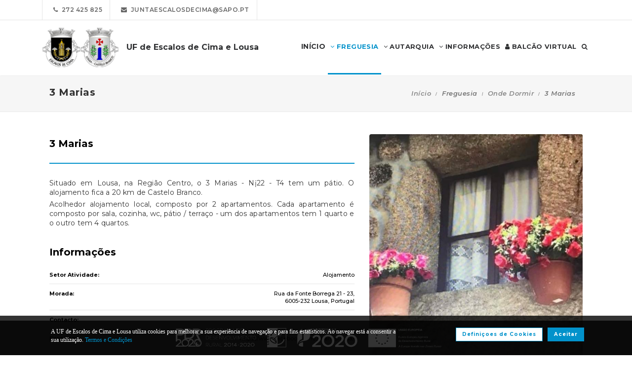

--- FILE ---
content_type: text/html; charset=UTF-8
request_url: https://www.uf-escalosdecimalousa.pt/freguesia/onde-dormir/4-3_marias
body_size: 14021
content:
<head/><link href="https://www.uf-escalosdecimalousa.pt/plugins/slick-lightbox/slick-lightbox.css" rel="stylesheet" type="text/css"/>

<!DOCTYPE html>
<html lang="pt-PT" class="css3transitions">
	<head>
						<meta charset="UTF-8"/>
		<title>3 Marias -&nbsp;UF de Escalos de Cima e Lousa</title>
		<meta name="viewport" content="width=device-width, initial-scale=1, maximum-scale=1">
		<!-- META TAGS -->
    	<meta name="title" content="UF de Escalos de Cima e Lousa">
		<meta name="description" content="Website oficial da Uni&atilde;o das Freguesias de Escalos de Cima e Lousa. Informa&ccedil;&atilde;o sobre a Junta de Freguesia, avisos, documentos, eventos, not&iacute;cias, composi&ccedil;&atilde;o e atividades.">
		<meta name="keywords" content="Uni&atilde;o das Freguesias de Escalos de Cima e Lousa, Freguesia da Escalos de Cima, Freguesia de Lousa, JF Escalos de Cima, JF Lousa, Castelo Branco, Portal da Freguesia, FTKode, GESAutarquia">
		<meta name="author" content="GESAutarquia">
		<meta name="robots" content="index, follow">
		<meta content="7 days" name="revisit-after">
		<meta name="apple-mobile-web-app-capable" content="yes">
        <meta name="HandheldFriendly" content="True">
        <meta name="apple-mobile-web-app-status-bar-style" content="black">
		
		<!-- OGs -->
		<!--<meta property="fb:app_id" content="xxxxxxxxx">-->
		<meta property="og:locale" content="pt_PT">
		<meta property="og:type" content="website">

		 
		<meta property="og:url" content="https://www.uf-escalosdecimalousa.pt/freguesia/onde-dormir/4-3_marias">
							<meta property="og:title" content="3 Marias"/>
			<meta property="og:image:alt" content="3 Marias"/>
				
									<meta property="og:image" content="https://www.uf-escalosdecimalousa.pt/images/freguesia/empresas/4/1644012061imagem_4.jpg"/>
				<meta property="og:image:secure_url" content="https://www.uf-escalosdecimalousa.pt/images/freguesia/empresas/4/1644012061imagem_4.jpg"/>
				<meta property="og:image:type" content="image/jpeg"/>
				<meta property="og:image:width" content="1024"/>
				<meta property="og:image:height" content="721"/>
					
					<meta property="og:site_name" content="Portal da Freguesia V3 - Website"/>
		
					<meta property="og:description" content="3 Marias"/>
		
		<!-- Twitter -->
		<!--<meta name="twitter:site" content="@xxxxxxxxx">-->
		<meta name="twitter:card" content="summary_large_image">
					<meta name="twitter:title" content="3 Marias">
			<meta name="twitter:image:alt" content="3 Marias">
		
					<meta name="twitter:image" content="https://www.uf-escalosdecimalousa.pt/images/freguesia/empresas/4/1644012061imagem_4.jpg">
		
					<meta name="twitter:description" content="3 Marias">
		
		<!-- RSS Feeds -->
		<link rel="alternate" hreflang="pt" type="application/rss+xml" href="https://www.uf-escalosdecimalousa.pt/noticias/rss" title="RSS Feed de Notícias">
		<link rel="alternate" hreflang="pt" type="application/rss+xml" href="https://www.uf-escalosdecimalousa.pt/eventos/rss" title="RSS Feed de Eventos">

		<!-- ================= Favicon ================== -->
        <!-- Standard -->
        <link rel="shortcut icon" href="/images/favicon.png">
        <!-- Retina iPad Touch Icon-->
        <link rel="apple-touch-icon" sizes="144x144" href="/images/favicon_retina_ipad.png">
        <!-- Retina iPhone Touch Icon-->
        <link rel="apple-touch-icon" sizes="114x114" href="/images/favicon_retina_iphone.png">
        <!-- Standard iPad Touch Icon-->
        <link rel="apple-touch-icon" sizes="72x72" href="/images/favicon_standard_ipad.png">
        <!-- Standard iPhone Touch Icon-->
        <link rel="apple-touch-icon" sizes="57x57" href="/images/favicon_standard_iphone.png">
        <!-- Google Fonts -->
        <link href="https://fonts.googleapis.com/css?family=Roboto" rel="stylesheet">  
		<!-- BASE CSS -->
		<!-- CSS BLOCK -->
	<!-- Bootstrap -->
	<link href="https://www.uf-escalosdecimalousa.pt/frontend/plugins/bootstrap/bootstrap.min.css" rel="stylesheet" media="screen">
	<!-- SwipeBox -->
	<link href="https://www.uf-escalosdecimalousa.pt/frontend/plugins/swipebox/css/swipebox.min.css" rel="stylesheet">
	<!-- Animated Headline -->
	<link href="https://www.uf-escalosdecimalousa.pt/frontend/plugins/animated-headline/css/animated-headline.css" rel="stylesheet">
	<!-- Slick -->
	<link href="https://www.uf-escalosdecimalousa.pt/frontend/plugins/slick/slick.css" rel="stylesheet">
	<link href="https://www.uf-escalosdecimalousa.pt/frontend/plugins/slick/slick-theme.css" rel="stylesheet">
	<!-- Selecter -->
	<link href="https://www.uf-escalosdecimalousa.pt/frontend/plugins/fs.selecter/jquery.fs.selecter.min.css" rel="stylesheet">
	<!-- Animate -->
	<link href="https://www.uf-escalosdecimalousa.pt/frontend/plugins/animate/animate.min.css" rel="stylesheet">
	<!-- Ion Icons -->
	<link href="https://www.uf-escalosdecimalousa.pt/frontend/icon-fonts/icons.css" rel="stylesheet">
	<!-- Web Slide Menu CSS -->
	<link rel="stylesheet" href="https://www.uf-escalosdecimalousa.pt/frontend/plugins/webslide/css/webslidemenu.css" media="screen"/>
	<link rel="stylesheet" href="https://www.uf-escalosdecimalousa.pt/frontend/plugins/webslide/css/color-theme.css" media="screen"/>
	<!--Font Awesome -->
	<link rel="stylesheet" href="https://maxcdn.bootstrapcdn.com/font-awesome/4.7.0/css/font-awesome.min.css" media="screen"/>
	<!-- Revolution Slider -->
	<link href="https://www.uf-escalosdecimalousa.pt/frontend/plugins/revolution-slider/css/layers.css" rel="stylesheet" media="screen">
	<link href="https://www.uf-escalosdecimalousa.pt/frontend/plugins/revolution-slider/css/settings.css" rel="stylesheet" media="screen">
	<link href="https://www.uf-escalosdecimalousa.pt/frontend/plugins/revolution-slider/css/navigation.css" rel="stylesheet" media="screen">
	<!-- Full Calendar -->
	<link href="https://www.uf-escalosdecimalousa.pt/plugins/fullcalendar6/fullcalendar.css" rel="stylesheet">
	<!-- FlexSlider -->
	<link href="https://www.uf-escalosdecimalousa.pt/frontend/plugins/flexslider/flexslider.css" rel="stylesheet">
	<!-- Flatpickr CSS -->
	<link rel="stylesheet" href="https://www.uf-escalosdecimalousa.pt/frontend/plugins/flatpickr/flatpickr.min.css"/>
	<!-- Style Sheets -->
	<link href="https://www.uf-escalosdecimalousa.pt/frontend/css/style.css" rel="stylesheet" media="screen">
	<link href="https://www.uf-escalosdecimalousa.pt/frontend/css/header.css" rel="stylesheet" media="screen">
	<link href="https://www.uf-escalosdecimalousa.pt/frontend/css/shortcodes.css" rel="stylesheet" media="screen">
	<link href="https://www.uf-escalosdecimalousa.pt/frontend/css/portfolio.css" rel="stylesheet" media="screen">
	<link href="https://www.uf-escalosdecimalousa.pt/frontend/css/blog.css" rel="stylesheet" media="screen">
	<link href="https://www.uf-escalosdecimalousa.pt/frontend/css/footer.css" rel="stylesheet">
	<link href="https://www.uf-escalosdecimalousa.pt/frontend/css/shop.css" rel="stylesheet">
	<link href="https://www.uf-escalosdecimalousa.pt/frontend/css/responsive.css" rel="stylesheet">
	<link href="https://www.uf-escalosdecimalousa.pt/frontend/css/templates/main-color.css" rel="stylesheet">
	<link href="https://www.uf-escalosdecimalousa.pt/frontend/fonts/fonts.css" rel="stylesheet">
	<link href="https://www.uf-escalosdecimalousa.pt/frontend/css/themes/blue.css" rel="stylesheet">
	<link rel="preconnect" href="https://fonts.googleapis.com">
	<link rel="preconnect" href="https://fonts.gstatic.com" crossorigin>
	<link href="https://fonts.googleapis.com/css2?family=Roboto:ital,wght@0,400..500;1,400..500&family=Montserrat:ital,wght@0,400..700;1,400..700&display=swap" rel="stylesheet">
	<style type="text/css">

		@media  only screen and (min-width: 1601px) and (max-width: 2560px) {
			.container-fluid {
				max-width: 90%;
			}
		}

		.copy{ display: none !important; }
	    .fc-time{ display : none; }
	    .foot{ display: none !important; }
	    .contador-visitas img { width: auto !important; }
		.btn { margin-bottom: 5px !important; margin-right: 0px !important; }
	    .btn-xs, .btn-sm , .btn-md, .btn-lg  { text-transform: none; }

	    .page-preloader { 
			-khtml-opacity:0.8; 
			-moz-opacity:0.8; 
			-ms-filter:”alpha(opacity=80)”;
			filter:alpha(opacity=80);
			filter: progid:DXImageTransform.Microsoft.Alpha(opacity=0.8);
			opacity:0.8;
			z-index: 999999 !important;
	    }

		.sf-menu > li > a, .sf-menu > li.dropdown > a {
			color: #323232 !important;
			font: 13px 'Montserrat', Arial, sans-serif !important;
			text-transform: uppercase !important;
		}
		.mobile-sub.wsmenu-list > li > a {
			font-family: 'Montserrat', Arial, sans-serif !important;
		}
		.wsmenu-list > li > a {
			text-transform: uppercase;
		}
		h1, h2, h3, h4, h5, h6, .testimonials-slider .testimonials-slider-box .testimonial-text {
			font-family: 'Montserrat', Arial, sans-serif !important;
			font-weight: bold !important;
		}
		body, p, .featured-content h1.small, .form-group > label, .checkbox > label, .alert > p, .block-content-wrapper h2, .intro-text h1, .intro-text h2, .intro-text h3, .intro-text h4, .intro-text h5, .intro-text h6, .restaurant-info-img-content h4, .contact-title h3 {
			font-family: 'Montserrat', Arial, sans-serif !important;
			font-size: 14px;
			line-height: 1.42857;
			color: #333333;
			font-weight: 400;
		}
		.wsmenu {
			font-family: 'Montserrat', Arial, sans-serif !important;
			font-weight: 100;
		}
		.wsmenu-submenu li {
			border-bottom: unset !important;
		}
		.wsmenu-click02 {
			display: block !important;
		}
		.wsmenu-click02 .wsmenu-arrow:before {
			content: "\f105" !important;
			display: inline-block;
			font: normal normal normal 14px/1 FontAwesome;
			font-size: inherit;
			text-rendering: auto;
			-webkit-font-smoothing: antialiased;
			-moz-osx-font-smoothing: grayscale;
		}
		.btn {
			font-family: 'Montserrat', Arial, sans-serif !important;
		}
		/* @media  only screen and (min-width: 1024px) and (max-width: 1440px) {
			.smllogo, .wsmenu {
				float: initial !important;
				width: fit-content !important;
			}
			.smllogo {
				display: flex;
				align-items: center;
				justify-content: center;
				width: 100% !important;
			}
			.wsmenu {
				clear: both;
				display: flex;
				align-items: center;
				justify-content: center;

			}
			.brand-modern {
				padding-bottom: 0 !important;
			}
			#page-title {
				margin-top: 46px;
			}
			.wsmenu-list > li > a {
				padding: 5px 9px;
			}
		} */
		input.loginFooterFields:-webkit-autofill {
			-webkit-text-fill-color: #fff;
		}
		input.loginFooterFields:-webkit-autofill:focus {
			-webkit-text-fill-color: #fff;
		}
		#btn-social .btn-facebook {
			color: white;
			background-color: #3b5998 !important;
			border-color: #3b5998;
		}
		#btn-social .btn-google {
			color: white;
			background-color: #de5246 !important;
			border-color: #de5246;
		}
		#btn-social .btn-facebook:hover, #btn-social .btn-google:hover {
			background-color: white !important;
		}
		#btn-social .btn-facebook:hover {
			color: #3b5998 !important;
		}
		#btn-social .btn-google:hover {
			color: #de5246 !important;
		}

		.contact-form .icon-arrow-1-left, .contact-form .icon-arrow-1-right {
			color: white !important;
			top: initial !important;
		}

		#btn-social .btn, #login-form-header .btn {
			min-width: 192px;
			text-align: left;
			width: initial;
		}

		#btn-social .btn, #login-form-header .btn {
			min-width: 192px;
			text-align: left;
			border-radius: 0;
		}

		.row-flex {
			display: flex;
			flex-wrap: wrap;
			column-gap: 0;
			flex-flow: column;
		}
		.row-flex [class^="col-"] {
			/* padding-left: 0;
			padding-right: 0; */
		}

		.row-flex .btn {
			padding-left: 0;
			padding-right: 0;
		}

		.footer-newsletter-box form .btn {
			padding: 15px 20px 15px 20px;
			min-width: initial;
			word-break: break-all;
		}

		@media (max-width: 575px) {
			#btn-social .btn {
			min-width: initial;
			}
			.row-flex a[class*="col-xs-6"] {
			flex: 6 0 calc(50% - 12px);
			}

			.row-flex a[class*="col-xs-6"]:last-child  {
			flex: 0 0 calc(50% - 12px);
			}
		}

		@media (max-width: 991px) {
			.row-flex {
			flex-wrap: nowrap;
			flex-flow: row;
			}
			#login-form-header .form-group {
			/* padding-right: 0; */
			}

			#login-form-header .btn {
			width: 100%;
			text-align: center;
			}

			div#btn-social .row [class^="col-"] {
				margin-bottom: 3px !important;
			}

			#btn-social .btn {
			text-align: center;
			word-break: break-word;
			white-space: normal;
			display: flex;
			align-items: center;
			justify-content: center;
			}
		}

		#footer .help-block {
			margin-bottom: 0;
		}

		.text-right-md img, .text-left-md img {
			width: 90%;
		}
		/* .text-left-md img {
			margin-top: 20px;
		} */

		@media (min-width: 992px) {
			/* .text-left-md {
				text-align: left;
			}
			.text-right-md {
				text-align: right;
			} */
			.text-right-md img, .text-left-md img {
				width: 150px;
				margin-top: 0;
			}

		}
		.logo-label {
			font-weight: 900;
		}
		.mobile-sub.wsmenu-list > li > a {
			font-family: 'NexaRegular', sans-serif;
		}
		.wsmenu {
			font-family: 'NexaRegular', sans-serif;
			font-weight: 100;
		}
		.brand-modern {
			display: table;
		}
		.logo-label {
			top: 0;
			vertical-align: middle;
		}
		a.brand-modern {
			align-items: flex-start;
			display: flex;
		}
		a.brand-modern span.logo-label {
			top: unset;
			align-self: center;
			text-align: left;
			margin-left: 10px
		}

		@media  only screen and (min-width: 1024px) {
			.wsmain .container-fluid {
				display: flex;
				flex-flow: wrap;
				justify-content: center;
			}
			.smllogo {
				flex: 1 1 200px;
				margin-right: 20px;
				/* max-width: fit-content; */
			}
			.wsmenu {
				flex: 0 0 auto;
			}
		}
		.wsmobileheader a.brand-modern {
			margin-left: auto !important;
			margin-right: auto;
			display: flex;
			justify-content: center;
		}

		@media  only screen and (max-width: 1023px) {
			.wsmobileheader a.brand-modern img {
				margin: 0 !important;
			}
			.wsmobileheader a.brand-modern {
				/* padding-left: 105px;
				padding-right: 105px; */
				padding-left: 0;
				padding-right: 55px;
			}
		}
		@media  only screen and (max-width: 480px) {
			a.brand-modern {
				-webkit-transform-origin: center;
			}
		}
		.wsmenu-list {
			text-align: right;
			margin: 0;
			/* float: unset; */
			width: fit-content;
			/* margin-left: auto;
			margin-right: auto;
			display: block; */
		}
		/* .wsmenu {
			margin: 0;
		} */
		#header .wsmenu {
			float: unset;
			width: fit-content;
			/* display: flex;
			justify-content: center; */
		}

		.wsmobileheader #wsnavtoggle {
			bottom: 0;
			display: flex;
			align-items: center;
			padding: 0;
		}
		.goog-te-combo {
			padding: 6px 3px;
		}
		#google_translate_element {
			margin-right: 4px;
		}
		.ws-google-translate {
			display: initial;
		}
		.ws-google-translate #google_translate_element2 {
			height: 39px;
			align-items: center;
			display: flex;
		}
		.ws-google-translate a {
			display: flex !important;
			padding: 3px 0 2px 12px !important;
		}
		.ws-google-translate .goog-te-gadget .goog-te-combo {
			margin: 0;
		}
		.wsmenu {
			overflow-y: initial;
		}

		.goog-te-combo {
			font-weight: bolder;
			font-family: 'Montserrat', Arial, sans-serif;
			border: unset;
		}

		.google_translate_li {
			display: flex;
			align-items: center;
			border-left: 1px solid rgba(0,0,0,0.1);
			border-right: 1px solid rgba(0,0,0,0.1);
			padding-left: 12px;
		}

		@media  only screen and (min-width: 1008px) {
			.hidden-md {
				display: none;
			}
		}
		@media  only screen and (min-width: 768px) {
			.ws-google-translate {
				display: none !important;
			}
		}


		@media  only screen and (max-width: 479px) {
			.wsmobileheader a.brand-modern {
				padding-left: 25px;
				padding-right: 25px;
			}
			.wsmobileheader a.brand-modern {
				justify-content: initial;
			}
		}
		.asterisk::after{
			content: '*';
			padding-left: 4px;
			display: inline-block;
			width: 12px;
			height: 12px;
			color: #0292CB;
		}

		#fixed-footer + #copyrights {
			padding-bottom: 60px;
		}

		
		#ckbarfooter {
			display:none;
			position:fixed;
			left:0px;
			right:0px;
			bottom:0px;
			padding-bottom:20px;
			width:100%;
			text-align:center;
			min-height:40px;
			background-color: rgba(0, 0, 0, 0.8);
			color:#fff;
			z-index:99999;
		}

		#ckbarfooter .row [class^="col-"] {
			margin-bottom: 15px !important;
		}
		
		.inner {
			width:100%;
			position:absolute;
			padding-left:5px;
			font-family:verdana;
			font-size:0.85em;
			top:30%;
		}
		
		.inner a.ok {
			padding:4px;
			text-decoration:none;
		}
		
		.inner a.info {
			padding-left:5px;
			text-decoration:none;
		}

		@media  only screen and (min-width: 992px) {
			#ckbarfooter {
				min-height:80px;
			}
		}

		@media  only screen and (max-width: 991px) {
			#ckbarfooter {
				min-height:150px;
			}
		}

		@media  only screen and (max-width: 791px) {
			#ckbarfooter {
				min-height:130px;
			}
			.inner {
				top: 15%;
			}
		}
		@media  only screen and (max-width: 480px) {
			#ckbarfooter {
				min-height:200px;
			}
		}


		.modal-cookie {
			position: fixed;
			top: 0;
			right: 0;
			bottom: 0;
			left: 0;
			z-index: 1040;
			display: none;
			overflow: hidden;
			-webkit-overflow-scrolling: touch;
			outline: 0;
			padding-right: 0 !important;
		}

		.modal-cookie h6 {
			margin-bottom: 10px;
		}

		.modal-cookie section div {
			display: inline-flex;
			padding-left: 20px
		}
		.modal-cookie section div span:last-of-type {
			margin-left: 10px
		}

		.modal-cookie .modal-body section:last-of-type {
			padding-bottom: 20px;
		}
		.modal-cookie .modal-header {
			margin-left: 15px;
			margin-right: 15px;
		}
		#ckbarfooter {
			height: 80px;
		}

		/* .wsmenu-list li:hover .wsmenu-submenu {
			overflow: hidden auto;
    		max-height: calc(100vh - 148px);
		} */
		.gallery-img {
			background-position: center;
			background-size: cover!important;
			height: 210px;
			width: 100%;
		}
		.sidebar-cat {
			padding: 0 !important;
		}
		.sidebar-cat .wrapper {
			float: left;
			display: block;
			position: relative;
			overflow: hidden;
			height: 210px;
			width: 100%;
		}
		.sidebar-cat h4 {
			font-size: 12px;
			color: white;
			margin-bottom: 0;
		}
		.sidebar-cat .absolute {
			padding-top: 15px;
			height: 70%;
			width: 100%;
			text-align: center;
			bottom: 0;
			background-image: linear-gradient(to bottom, rgba(255,0,0,0), rgba(0,0,0,1));
		}


		#farmacias_expediente ul, #farmacias_servico ul, #farmacias_telefone ul {
			list-style: none;
			padding: 0;
		}
		#farmacias_expediente h6, #farmacias_servico h6, #farmacias_telefone h6 {
			color: #0292CB;
			font-size: 12px;
			margin-bottom: 5px;
		}
		#farmacias_expediente p, #farmacias_servico p, #farmacias_telefone p {
			font-size: 11px;
			line-height: 1.2;
		}
		.farmacias-container {
			overflow: auto;
			width: 100%;
			height: 340px;
			border: 1px solid rgb(204, 204, 204);
			clear: both;
		}

		.wsmenu-list:not(.wsmenu > .wsmenu-list) li:hover {
			background-color: #ececec;
		}

		.light-menu .megamenu, .light-menu .wsmenu-submenu li a, .light-menu .wsmenu-submenu .wsmenu-submenu-sub li a {
			background: initial !important;
		}

		.wsmenu-list ul {
			width: 220px;
			overflow-x: hidden;
			overflow-y: auto;
		}

		.wsmenu-list li {
			position: static;
		}

		.wsmenu-list > li .ws-wrapper {
			position: absolute;
			display: none;
			width: 220px;
		}

		.wsmenu-list .wsmenu-submenu .wsmenu-submenu-sub {
			position: static;
		}

		.wsmenu-list > li:hover > .ws-wrapper, .wsmenu-list .wsmenu-submenu li:hover > .ws-wrapper {
			display: block;
		}

		.wsmenu-list .ws-wrapper .ws-wrapper {
			margin-left: 205px;
			display: none;
		}

		.wsmenu-list li {
			cursor: pointer;
		}

		.wsmenu-list .ws-wrapper > ul {
			padding-left: 0;
		}

		.wsmenu-list > li.ws-dropdown {
			position: initial;
		}

		.wsmenu-list > li {
			display: inline;
		}
		.wsmenu-list .wsmenu-submenu .ws-dropdown {
			display: flex;
			justify-content: space-between;
		}
		.wsmenu-submenu {
			position: initial;
			opacity: 1;
		}
		.wsmenu-list .ws-dropdown {
			position: static;
		}

		.wsmenu-submenu li a {
			color: #555 !important

		}

		.wsmenu-submenu li a, .wsmenu-submenu li .wsmenu-click02 {
			-webkit-transition: all 0.35s ease-out;
			-moz-transition: all 0.35s ease-out;
			-o-transition: all 0.35s ease-out;
			-ms-transition: all 0.35s ease-out;
			transition: all 0.35s ease-out;
		}

		.wsmenu-submenu li a {
			width: 100%;
		}
			


		@media  only screen and (max-width: 1023px) {
			.mobile-sub .wsmenu-submenu li .wsmenu-submenu-sub li a {
				background: #e7e7e7 !important;
			}
			.wsmain {
				overflow-y: auto;
			}
		}
	
		.smllogo a img {
			min-height: 80px;
			max-height: 80px;
		}

		.newsletter-form input[type="email"]::placeholder {
			color: grey
		}
		.fc .fc-daygrid-day.fc-day-today {
			background-color: #0292CB !important;
		}
		.hp-group {
			display: none;
			
		}
		.fa-twitter:before {
			content: '';
			background-color: currentColor;
			min-width: 13px;
			min-height: 13px;
			display: inline-block;
			-webkit-mask: url(/images/logo-x.svga) no-repeat 50% 50%;
			mask: url(/images/logo-x.svg) no-repeat 50% 50%;
			-webkit-mask-size: cover;
			mask-size: cover;
		}


		btn-subscribe
	</style>
<!-- ./CSS BLOCK -->		<!-- PAGE CSS -->
		<!-- Le HTML5 shim, for IE6-8 support of HTML5 elements -->
		<!--[if lt IE 9]>
		<script src="https://html5shim.googlecode.com/svn/trunk/html5.js"></script>
		<![endif]-->
		<style>
    span.slick-custom-prev, span.slick-custom-next {
        background-color: #fff;
    }
    span.slick-custom-next span, span.slick-custom-prev span {
        top: 2px;
    }

    .icon-arrow-1-left, .icon-arrow-1-right {
        top: 4px !important;
    }
   
    .custom-slick-nav-1 .slick-custom-next, .custom-slick-nav-1 .slick-custom-prev {
        background: #fff !important;
    }

    @media (max-width:576px) {
        .single-post {
            padding-right: 0;
        }
        .default-post {
            border: none !important;
            padding: 0 !important;
        }
        h1 {
            font-size: 18px;
        }
    }
    @media (min-width:577px) {
        .default-post {
            float: none !important;
            border: 1px solid #eee !important;
            padding: 20px 50px 20px 50px !important;
        }
    }
    .video-container {
        margin-top: 20px;
        position: relative;
        padding-bottom: 56.25%; /* 16:9 */
        height: 0;
    }
    .video-container iframe {
        position: absolute;
        top: 0;
        left: 0;
        width: 100%;
        height: 100%;
    }

    img[referrerpolicy="origin-when-cross-origin"] {
        width: initial;
        height: auto;
    }
    
    .newspaper-title, .newspaper-title:after {
        border: none;
        background: unset;
    }

    .newspaper-title .custom-slick-nav-1 {
        margin-top: 30px;
        position: initial;
        padding: 0;
        margin-bottom: 0;
    }

    .custom-slick-nav-1 span.slick-custom-next:hover span, .custom-slick-nav-1 span.slick-custom-prev:hover span {
        color: white !important;
    }

    @media (max-width: 575px) {
        article.blog-item, .singlepost>article.blog-item {
            float: initial;
        }
        a {
            word-break: break-all;
            word-wrap: break-word;
        }
    }
    .slick-next:before {
        content: '→';
        color: white;
    }
    .slick-prev:before {
        content: '←';
        color: white;
    }
    .slick-prev {
        left: 10px;
    }
    .slick-next {
        right: 10px;
    }
    .slick-prev, .slick-next {
        z-index: 1000;
        padding: 20px;
        background: #02B7FF;
        justify-content: center;
        display: flex;
        align-items: center;
        opacity: .8;
    }
    .slick-prev:hover, .slick-prev:focus, .slick-next:hover, .slick-next:focus {
        background: #02B7FF;
    }
    .slick-box {
        width: 100%;
        position: relative;
        margin: 15px 0 10px;
        overflow: hidden;
        border-radius: 3px;
        max-height: 500px;
    }
    span.slick-custom-next span, span.slick-custom-prev span {
        top: unset;
    }

    .custom-slick-nav, .custom-slick-nav-1 {
        float: unset;
        width: initial;
        padding: initial;
    }

    /* .slick-news-nav {
        text-align: right;
    }
    .slick-news-nav .slick-custom-prev, .slick-news-nav .slick-custom-next {
        background: white;
    } */
    .slick-slide:not(.slick-lightbox-slick-item) {
        object-fit: cover;
        max-height: 500px;
     }
</style>
		<!-- CUSTOM CSS -->
		<link href="https://www.uf-escalosdecimalousa.pt/frontend/css/custom.css" rel="stylesheet" media="screen">
	</head>
	<body class="nicescroll 
				combarra
			">
		<!-- HEADER BAR -->
		<!-- Page Preloader  && Scroll to top button-->
<a class="scroll-to-top-fixed page-scroll" href="body"><span class="icon-arrow-1-up"></span></a>

<!-- <div class="page-preloader">
  <div class="page-loader-spinner"> <span></span><span></span><span></span> </div>
</div> -->
<!-- End Page Preloader -->

<!-- SERACH FORM POPUP START -->
<div class="search-popup-box animated fadeInDown"> <span class="search-popup-close"><span class="icon-close"></span></span>
  	<form method="POST" action="https://www.uf-escalosdecimalousa.pt/pesquisa-livre" accept-charset="UTF-8" class="search-form-popup"><input name="_token" type="hidden" value="DvNCiDekwJ5Y8rBkEFHk3xHLz3ytpd9FVv4mPr3L">
	    <div class="form-group"> 
    		    			<input type="text" class="form-control" name="keyword" id="keyword" placeholder="  Procurar..."> 
            	    	<button type="submit"><i class="fa fa-search"></i></button> 
	    </div>
	</form>
</div>

<!-- HEADER START -->
<div class="wsmenucontainer clearfix">
  <div class="overlapblackbg"> </div>

  <!--MOBILE HEADER-->
  <div class="wsmobileheader clearfix"> 
    <a id="wsnavtoggle" class="animated-arrow"><span></span></a>
    <a class="brand-modern" href="https://www.uf-escalosdecimalousa.pt"> 
	  <img src="https://www.uf-escalosdecimalousa.pt/frontend/images/logo.png" alt="UF de Escalos de Cima e Lousa"/>
	  <span class="logo-label">UF de Escalos de Cima e Lousa</span>
    </a>
  </div>
  <!-- MOBILE HEADER END -->

  <!-- NORMAL HEADER -->
  <div id="header" class="header header-fullwidth header-light light-menu clearfix">
	    <div class="header-top-bar2 clearfix hidden-xs" style="border-bottom: 1px solid rgba(0,0,0,0.1);">
      <div class="container-fluid">
        <ul class="header-top-bar-navigation">
		  		  <li><a class="" href="tel:272 425 825">&nbsp;&nbsp;<span class="fa fa-phone"></span>&nbsp;&nbsp;272 425 825</a></li>
		            <li><a href="mailto:juntaescalosdecima@sapo.pt?subject=Pedido de Informações" s tyle="color: #0292CB">&nbsp;&nbsp;<span class="fa fa-envelope"></span>&nbsp;&nbsp;juntaescalosdecima@sapo.pt</a></li>
		          </ul>
        <ul class="header-top-bar-social">
          										        </ul>
      </div>
    </div>
    
    <!--Main Menu HTML Code-->
    <div class="wsmain ">
      <div class="container-fluid">
        <div class="smllogo">
		   <a class="brand-modern" href="https://www.uf-escalosdecimalousa.pt"> 
							 	<img src="https://www.uf-escalosdecimalousa.pt/frontend/images/logo.png" alt="UF de Escalos de Cima e Lousa"/> <span class="logo-label">UF de Escalos de Cima e Lousa</span>
				            </a>
        </div>

        <nav class="wsmenu clearfix">
          <ul class="mobile-sub wsmenu-list">
            <li>
            	<a data-menuicon="icon-home" data-menusubtitle="Início" class="main-category inicio " href="https://www.uf-escalosdecimalousa.pt"><!-- <i class="fa fa-home" aria-hidden="true"></i>  --><b>Início</b></a>
            </li>
                    <li class="ws-dropdown"><a data-menuicon="icon-newspaper" class="main-category freguesia  active " data-menusubtitle="Freguesia" href="#"><i class="fa fa-angle-down" aria-hidden="true"></i> Freguesia</a>
				<div class="ws-wrapper">
					<ul class="ws-dropdown-menu wsmenu-submenu">
																		<li>
								<a class="" href="https://www.uf-escalosdecimalousa.pt/freguesia/historia">Hist&oacute;ria</a>
							</li>
																								<li>
								<a class="" href="https://www.uf-escalosdecimalousa.pt/freguesia/heraldica">Her&aacute;ldica</a>
							</li>
																								<li>
								<a class="" href="https://www.uf-escalosdecimalousa.pt/freguesia/galeria">Galeria</a>
							</li>
																								<li>
								<a class="" href="https://www.uf-escalosdecimalousa.pt/freguesia/imprensa">Imprensa</a>
							</li>
																								<li>
								<a class="" href="https://www.uf-escalosdecimalousa.pt/freguesia/agenda">Agenda de Eventos</a>
							</li>
																								<li>
								<a class="" href="https://www.uf-escalosdecimalousa.pt/freguesia/caracterizacao">Caracteriza&ccedil;&atilde;o</a>
							</li>
																								<li>
								<a class="" href="https://www.uf-escalosdecimalousa.pt/freguesia/empresas">Empresas</a>
							</li>
																								<li>
								<a class="" href="https://www.uf-escalosdecimalousa.pt/freguesia/instituicoes">Institui&ccedil;&otilde;es</a>
							</li>
																								<li>
								<a class="" href="https://www.uf-escalosdecimalousa.pt/freguesia/jornais">Jornais</a>
							</li>
																								<li>
								<a class="" href="https://www.uf-escalosdecimalousa.pt/freguesia/locais-a-visitar">Locais a Visitar</a>
							</li>
																								<li>
								<a class="" href="https://www.uf-escalosdecimalousa.pt/freguesia/onde-comer">Onde Comer</a>
							</li>
																								<li>
								<a class=" active " href="https://www.uf-escalosdecimalousa.pt/freguesia/onde-dormir">Onde Dormir</a>
							</li>
																								<li>
								<a class="" href="https://www.uf-escalosdecimalousa.pt/freguesia/paroquia">Par&oacute;quia</a>
							</li>
																</ul>
				</div>
            </li>
                            <li class="ws-dropdown"><a data-menuicon="icon-diamond-2" class="main-category autarquia " data-menusubtitle="Autarquia" href="#"><i class="fa fa-angle-down" aria-hidden="true"></i> Autarquia</a>
				<div class="ws-wrapper">
					<ul class="ws-dropdown-menu wsmenu-submenu">
																																																<li class="ws-dropdown"><a class="documentos " href="#">Documentos Executivo</a>
									<div class="ws-wrapper">
										<ul class="ws-dropdown-menu wsmenu-submenu-sub">
																																	<li>
													<a class="" href="https://www.uf-escalosdecimalousa.pt/autarquia/documentos/executivo/atas">Atas</a>
												</li>
																																												<li>
													<a class="" href="https://www.uf-escalosdecimalousa.pt/autarquia/documentos/executivo/plano-de-atividades">Plano de Atividades</a>
												</li>
																																												<li>
													<a class="" href="https://www.uf-escalosdecimalousa.pt/autarquia/documentos/executivo/avisos">Avisos</a>
												</li>
																																												<li>
													<a class="" href="https://www.uf-escalosdecimalousa.pt/autarquia/documentos/executivo/editais">Editais</a>
												</li>
																																																																																																																																																																										<li>
													<a class="" href="https://www.uf-escalosdecimalousa.pt/autarquia/documentos/executivo/regulamentos">Regulamentos</a>
												</li>
																																																																	<li>
													<a class="" href="https://www.uf-escalosdecimalousa.pt/autarquia/documentos/executivo/relatorio-de-contas">Relat&oacute;rio de Contas</a>
												</li>
																																																				</ul>
									</div>
								</li>
																																							<li class="ws-dropdown"><a class="documentos " href="#">Documentos Assembleia</a>
									<div class="ws-wrapper">
										<ul class="ws-dropdown-menu wsmenu-submenu-sub">
																																	<li>
													<a class="" href="https://www.uf-escalosdecimalousa.pt/autarquia/documentos/assembleia/atas">Atas</a>
												</li>
																																												<li>
													<a class="" href="https://www.uf-escalosdecimalousa.pt/autarquia/documentos/assembleia/plano-de-atividades">Plano de Atividades</a>
												</li>
																																												<li>
													<a class="" href="https://www.uf-escalosdecimalousa.pt/autarquia/documentos/assembleia/avisos">Avisos</a>
												</li>
																																												<li>
													<a class="" href="https://www.uf-escalosdecimalousa.pt/autarquia/documentos/assembleia/editais">Editais</a>
												</li>
																																																																																																																																																																										<li>
													<a class="" href="https://www.uf-escalosdecimalousa.pt/autarquia/documentos/assembleia/regulamentos">Regulamentos</a>
												</li>
																																																																	<li>
													<a class="" href="https://www.uf-escalosdecimalousa.pt/autarquia/documentos/assembleia/relatorio-de-contas">Relat&oacute;rio de Contas</a>
												</li>
																															</ul>
									</div>
								</li>
																															<li class="ws-dropdown"><a href="https://www.uf-escalosdecimalousa.pt/autarquia/incidentes" class="incidentes ">Incidentes</a></li>
																																<li class="ws-dropdown"><a href="#" class="orgaos-da-autarquia ">Org&atilde;os da Autarquia</a>
									<div class="ws-wrapper">
										<ul class="ws-dropdown-menu wsmenu-submenu-sub">
																																														<li>
														<a class="" href="https://www.uf-escalosdecimalousa.pt/autarquia/autarcas/mensagem-presidente">Mensagem do Presidente</a>
													</li>
																																																																					<li>
														<a class="" href="https://www.uf-escalosdecimalousa.pt/autarquia/autarcas/executivo">Executivo</a>
													</li>
																																																																					<li>
														<a class="" href="https://www.uf-escalosdecimalousa.pt/autarquia/autarcas/assembleia">Assembleia</a>
													</li>
																																																																					<li>
														<a class="" href="https://www.uf-escalosdecimalousa.pt/autarquia/autarcas/antigos-presidentes">Mandatos Anteriores</a>
													</li>
																																											</ul>
									</div>
								</li>
							
																								<li>
								<a class="" href="https://www.uf-escalosdecimalousa.pt/autarquia/noticias">Not&iacute;cias</a>
							</li>
																								<li class="">
								<a href="https://www.uf-escalosdecimalousa.pt/autarquia/servicos" class="">Servi&ccedil;os</a>
							</li>
																								<li>
								<a class="" href="https://www.uf-escalosdecimalousa.pt/autarquia/toponimia">Topon&iacute;mia</a>
							</li>
																					</ul>
				</div>
            </li>
        
                    <li class="ws-dropdown"> 
            	<a data-menuicon="icon-school-bag" class="main-category informacoes " data-menusubtitle="Informações" href="#"><i class="fa fa-angle-down" aria-hidden="true"></i> Informa&ccedil;&otilde;es</a>
				<div class="ws-wrapper">
					<ul class="ws-dropdown-menu wsmenu-submenu">

																		<li><a class="" href="https://www.uf-escalosdecimalousa.pt/informacoes/localizacao">Localiza&ccedil;&atilde;o</a></li>
																								<li><a class="" href="https://www.uf-escalosdecimalousa.pt/informacoes/contactos-freguesia">Contactos da Freguesia</a></li>
																								<li><a class="" href="https://www.uf-escalosdecimalousa.pt/informacoes/contactos-gerais">Contactos Gerais</a></li>
																								<li><a class="" href="https://www.uf-escalosdecimalousa.pt/informacoes/faqs">Faqs</a></li>
																								<li><a class="" href="https://www.uf-escalosdecimalousa.pt/informacoes/formulario-contacto">Formul&aacute;rio de Contacto</a></li>
																								<li><a class="" href="https://www.uf-escalosdecimalousa.pt/informacoes/livro-reclamacoes">Livro de Reclama&ccedil;&otilde;es</a></li>
																								<li><a class="" href="https://www.uf-escalosdecimalousa.pt/termosecondicoes">Termos e Condi&ccedil;&otilde;es</a></li>
																						

					</ul>
				</div>
            </li>

		
					
		
                    			<li>
				<a data-menuicon="icon-map" data-menusubtitle="Balc&atilde;o Virtual" class="main-category balcao-virtual " href="https://www.uf-escalosdecimalousa.pt/cidadao/entrar"><i class="fa fa-user" aria-hidden="true"></i> Balc&atilde;o Virtual</a>
			</li>
					
            <li class=""> <a class="btn btn-search" href="#"><i class="fa fa-search"></i> <span class="hidden-md">Pesquisa</span></a></li>
			          </ul>
        </nav>
      </div>
    </div>
    <!--Menu HTML Code-->
  </div>
</div>
<!-- HEADER END -->

		<!-- MAIN CONTAINER -->
		<!-- BREADCRUMBS -->
<section id="page-title" class="default-page-title">
    <div class="container-fluid">
        <div class="col-lg-12 col-md-12 col-sm-12 col-xs-12">
            <h2>3 Marias</h2>
            <ol class="breadcrumb">
                <li><a href="https://www.uf-escalosdecimalousa.pt">Início</a> </li>
                <li class="active">Freguesia</li>
                <li><a href="https://www.uf-escalosdecimalousa.pt/freguesia/onde-dormir">Onde Dormir</a> </li>
                <li class="active">3 Marias</li>
            </ol>
        </div>
    </div>
</section>
<!-- MAIN CONTENT -->
<section class="section clearfix">
    <div class="container-fluid">
        <div class="portfolio-project" style="margin: 0px 0 0px !important;">
            <div class="col-md-7 col-sm-6 col-xs-12">              
                <div class="portfolio-project-desc-box">
                    <div class="portfolio-project-title">
                        <h3>3 Marias</h3>
                    </div>
                    
                    <div class="portfolio-project-desc"><p>Situado em Lousa, na Região Centro, o 3 Marias - Nį22 - T4 tem um pátio. O alojamento fica a 20 km de Castelo Branco.<br></p><p>Acolhedor alojamento local, composto por 2 apartamentos. Cada apartamento é composto por sala, cozinha, wc, pátio / terraço - um dos apartamentos tem 1 quarto e o outro tem 4 quartos.<br></p></div>
                    <br>
                    <div class="porfolio-project-details-box ">
                        <div class="sidebar-title">
                            <h3>Informações</h3>
                        </div>
                        <ul class="porfolio-project-details-list">
                            <li><span class="ppd-left"><strong>Setor Atividade:</strong></span><span class="ppd-right text-right">
                                                                Alojamento
                                                                                            </span></li>
                            <li><span class="ppd-left"><strong>Morada:</strong></span><span class="ppd-right text-right">Rua da Fonte Borrega 21 - 23,<br/>
6005-232 Lousa, Portugal</span> </li>
                            <li><span class="ppd-left"><strong>Contacto:</strong></span><span class="ppd-right text-right"></span> </li>
                                                                            <li><span class="ppd-left"><strong>Facebook:</strong></span><span class="ppd-right text-right"><a href="https://www.facebook.com/3mariaslousa/">https://www.facebook.com/3mariaslousa/</a></span></li>
                                                                                                </ul>
                    </div>
                </div>
            </div>

            <div class="col-md-5 col-sm-6 col-xs-12 ">
                <div class="porfolio-project-details-box">
                    <div class="slick-box"> 
                                                                                <div class="galeria" id="portfoliocarousel-1">
                                <img src="https://www.uf-escalosdecimalousa.pt/images/freguesia/empresas/4/1644012061imagem_4.jpg" title="" alt="" data-caption="">
                                                                                                                            </div>
                                            </div>
                </div> 
            </div>

                        <div class="col-xs-12">
                <div class="sidebar-title">
                    <h3>Localização</h3>
                </div>
                <div id="google-map-4" style="height: 300px;"></div>
            </div>
                        
                
            <div class="col-xs-12 text-center">
                                <div class="row"> 
                    <div class="col-xs-12 text-center">
                        <div class="custom-slick-nav-1"> 
                                                        <a href="https://www.uf-escalosdecimalousa.pt/freguesia/onde-dormir/3">
                                <span class="slick-custom-prev">
                                    <span class="icon-arrow-1-left"></span>
                                </span> 
                            </a>
                                                                                    <a href="https://www.uf-escalosdecimalousa.pt/freguesia/onde-dormir/5">
                                <span class="slick-custom-next">
                                    <span class="icon-arrow-1-right"></span>
                                </span>
                            </a>
                                                    </div>  
                    </div>
                </div>
                            </div>
        </div>
    </div>
</section>
		<!-- FOOTER -->
		<!-- FOOTER -->
<section id="footer" class="clearfix">
  <div class="container-fluid">
    <div class="
            col-md-3 col-md-offset-0 col-sm-10 col-sm-offset-1 col-xs-12 
            footer-widget top20 bottom20">
            <h5 class="title">Contactos </h5>
            <hr class="separator-accent">
      <ul class="simple-list">
                <li>Estrada Nacional 233<br/>
6005-170 Escalos de Cima</li>
                <li>Email: <a href="mailto:juntaescalosdecima@sapo.pt?subject=Pedido%20de%20Informações">juntaescalosdecima@sapo.pt</a></li>
                                  <li class="">Telefone: 272 425 825</li>
                    <li>Horário de Funcionamento: <br> <span style="text-align: left;"></span></li>          
      </ul>
          </div>

    
    <div class="
            col-md-3 col-md-offset-0 col-sm-10 col-sm-offset-1 col-xs-12 
            footer-widget top20 bottom20">
      <h5 class="title">Freguesia</h5>
      <hr class="separator-accent">
      <ul class="widget-ul">
                        <li><a href="https://www.uf-escalosdecimalousa.pt/freguesia/agenda"><i class="fa fa-angle-right" aria-hidden="true"></i>&nbsp;Agenda de Eventos</a></li>
                                <li><a href="https://www.uf-escalosdecimalousa.pt/freguesia/caracterizacao"><i class="fa fa-angle-right" aria-hidden="true"></i>&nbsp;Caracteriza&ccedil;&atilde;o</a></li>
                                <li><a href="https://www.uf-escalosdecimalousa.pt/freguesia/empresas"><i class="fa fa-angle-right" aria-hidden="true"></i>&nbsp;Empresas</a></li>
                                <li><a href="https://www.uf-escalosdecimalousa.pt/freguesia/galeria"><i class="fa fa-angle-right" aria-hidden="true"></i>&nbsp;Galeria</a></li>
                                      </ul>
    </div>

    <div class="
            col-md-3 col-md-offset-0 col-sm-10 col-sm-offset-1 col-xs-12 
            footer-widget top20 bottom20">
      <h5 class="title">Autarquia</h5>
      <hr class="separator-accent">
      <ul class="widget-ul">
                       
                                                
                                                        
                                                        
                                                        
                                                        
                                                        
                                                        
                                                        
                                                        
                                                        
                                                        
                                                        
                                                        
                                                        
                                                                            
                                                        
                                                        
                                                        
                                                        
                                                        
                                                        
                                                        
                                                        
                                                        
                                                        
                                                        
                                                        
                                    
                  <li><a href="https://www.uf-escalosdecimalousa.pt/autarquia/noticias"><i class="fa fa-angle-right" aria-hidden="true"></i>&nbsp;Not&iacute;cias</a></li>
                  <li><a href="https://www.uf-escalosdecimalousa.pt/autarquia/servicos"><i class="fa fa-angle-right" aria-hidden="true"></i>&nbsp;Servi&ccedil;os</a></li>
                  <li><a href="https://www.uf-escalosdecimalousa.pt/autarquia/toponimia"><i class="fa fa-angle-right" aria-hidden="true"></i>&nbsp;Topon&iacute;mia</a></li>
              </ul>
    </div>

        <div class="
            col-md-3 col-md-offset-0 col-sm-10 col-sm-offset-1 col-xs-12 
            footer-widget top20 bottom20">
      <h5 class="title">Balc&atilde;o Virtual</h5>
      <hr class="separator-accent">
      <div class="footer-newsletter-box">
        <div class="contact-form">
                      <form role="form" method="POST" action="https://www.uf-escalosdecimalousa.pt/cidadao/entrar" id="login-form-header" class="login-form clearfix footer-widget">
                <input class="form-row form-row-first" type="hidden" name="_token" value="DvNCiDekwJ5Y8rBkEFHk3xHLz3ytpd9FVv4mPr3L">
                <div class="row">                  
                  <fieldset>               
                    <div class="col-sm-12 col-xs-12" style="margin-bottom: 0px!important;"> 
                      <div class="login-input-box"> 
                        <span class="icon-user-male color-blue"></span> 
                        <input style="margin: 0 0 0px !important; color:#fff !important" class="loginFooterFields" type="email" name="email" id="email" value="" placeholder="Email" required />
                        <div class="help-block with-errors"></div>
                      </div>
                    </div>
                  </fieldset>
                  <fieldset>
                    <div class="col-sm-12 col-xs-12 form-group" style="margin-bottom: 0px!important;">
                      <div class="login-input-box">
                        <span class="icon-lock color-blue"></span> 
                        <input style="color:#fff !important" class="loginFooterFields" type="password" name="password" id="password" placeholder="Password" required />
                        <div class="help-block with-errors"></div>
                      </div>
                    </div>
                  </fieldset>
                  <fieldset>
                    <div class="row-flex form-group">
                      <div class="col-xs-6" style="margin-bottom: 15px!important;">
                        <button type="submit" class="btn btn-md btn-default btn-animation-right">Entrar<span class="icon-arrow-1-right"></span></button>
                      </div>
                    </div>
                    <div class="col-xs-12" style="margin-bottom: 15px!important;">
                      <p style="border-bottom: 1px solid #fff"></p>
                    </div>
                  </fieldset>
                  <fieldset>
                    <div class="row-flex form-group" id="btn-social">
                      <div class="col-xs-6" style="margin-bottom: 0 !important">
                        <a href="https://www.uf-escalosdecimalousa.pt/auth/facebook" class="btn btn-sm btn-default btn-facebook btn-animation-right"><span class="fa fa-facebook"></span>&nbsp;&nbsp;&nbsp;Entrar c/ Facebook</a>
                      </div>
                      <div class="col-xs-6" style="margin-bottom: 0 !important">
                        <a href="https://www.uf-escalosdecimalousa.pt/auth/google" class="btn btn-sm btn-default btn-google btn-animation-right"><span class="fa fa-google"></span>&nbsp;&nbsp;&nbsp;Entrar c/ Google</a>
                      </div>
                    </div>
                  </fieldset>
                </div>
            </form>
            <p><a class="text-disabled" href="https://www.uf-escalosdecimalousa.pt/password/reset" target="_blank">Recuperar Password</a></p>
            <p><a class="text-disabled" href="https://www.uf-escalosdecimalousa.pt/cidadao/novo">Novo Registo</a></p>
                  </div>
      </div>
    </div>
    </div>
</section>
<!-- #/ FOOTER -->
<section style="background-color: #5a5d5f" id="footer-newsletter">
  <div class="container-fluid">
        <div class="col-md-6 col-xs-12" style="padding: 20px;">
                  <div class="col-xs-12">
        <h5 class="title text-white" style="margin-bottom: 0">DESCARREGUE AQUI A APP GESAUTARQUIA,</h5>
        <hr class="separator-accent">
      </div>

      <div class="col-md-6 col-xs-6 text-right-md">
        <a href="https://play.google.com/store/apps/details?id=com.gesautarquia" target="_blank">
          <img src="/frontend/images/appstore.png" alt="Descarre a nossa app na Google App Store" width="150">
        </a>
      </div>
      <div class="col-md-6 col-xs-6 text-left-md">
        <a href="https://apps.apple.com/pt/app/gesautarquia/id1518814833?fbclid=IwAR2w15ubqNk9T-rAoaUdQBc8iKaZyM0-d-LY4G_aX1u1sqkw9md-kJujaqw" target="_blank">
          <img src="/frontend/images/applestore.png" alt="Descarre a nossa app na Apple Store" width="150">
        </a>
      </div>
    </div>
        <div class="col-md-6 col-xs-12" style="padding: 20px;">
      <div class="col-xs-12">
        <h5 class="title text-white" style="margin-bottom: 0">NEWSLETTER</h5>
        <hr class="separator-accent">
        <div class="footer-newsletter-box">
          <div class="newsletter-form">
              <form role="form" method="POST" action="https://www.uf-escalosdecimalousa.pt/newsletter/subscribe" id="login-form-header" class="login-form clearfix footer-widget">
                  <input class="form-row form-row-first" type="hidden" name="_token" value="DvNCiDekwJ5Y8rBkEFHk3xHLz3ytpd9FVv4mPr3L">
                  <div class="row">
                    <a name="subscribe">
                      <fieldset>
                        <div class="col-md-6 col-xs-12" style="margin-bottom: 0px!important;"> 
                          <div class="login-input-box"> 
                            <span class="icon-email-2-letter color-blue"></span> 
                            <input style="margin: 0 0 0px !important; color:#fff !important;" class="loginFooterFields" type="email" name="email_index" id="email_index" value="" placeholder="Email" required />
                            <div class="help-block with-errors"></div>
                          </div>
                        </div>
                        <div class="hp-group">
                          <input type="email" name="email" autocomplete="off">
                        </div>
                        <div class="col-md-6 col-xs-12" style="margin-bottom: 0 !important">
                          <button type="submit" class="btn btn-md btn-default btn-animation-right btn-subscribe">Subscrever</button>
                        </div>
                      </fieldset>
                    </a>
                                      </div>
              </form>
          </div>
        </div>
      </div>
    </div>
      </div>
</section>

<div id="fixed-footer" style="background-color: rgba(0, 0, 0, 0.8); position: fixed; bottom: 0; width: 100%; z-index: 100;">
    <div class="container-fluid">
        <div class="row" style="display: inline-flex; width: 100%; justify-content: center;">
                                            <a href="https://commission.europa.eu/select-language?destination=/node/2023" target="_blank">
                      <img class="img-responsive" alt="GESAutarquia" src="/images/footer/imagem_1680712195-image(_x60).png" style="max-height: 40px; width: auto; margin: 15px"></a></li>
                  </a>
                                  </div>
    </div>
</div>

<!-- COPYRIGHTS START -->
<section id="copyrights">
  <div class="container-fluid">

    <div class="col-xs-12" style="text-align: center; margin-top: 10px">
      <p style="margin-top: 15px; display: contents;"> &copy; 2026 UF de Escalos de Cima e Lousa. Todos os direitos reservados | <a href="/termosecondicoes">Termos e Condições</a>
                </p>
    </div>

    
    <div class="col-xs-12">
      <ul style="float: initial; display: table; margin: 10px auto 5px auto">
        <li style="height: 40px; line-height: 40px; text-align: center"><span style="color: #fff">Desenvolvido por:</span></li>
        <li><a href="https://www.gesautarquia.pt" class="image-box">
          <img class="logo-foot" style="width: 144px; padding: 0 0 10px 0;" alt="GESAutarquia" src="https://www.uf-escalosdecimalousa.pt/frontend/images/logo_gesautarquia.svg"></a></li>
      </ul>

    </div>
  </div>
</section>
<!-- COPYRIGHTS END -->

<!--COOKIES-->
<div id="ckbarfooter" style="display: none;">
    <div class="inner">
      <div class="container-fluid" style="padding-right: 30px; padding-left: 30px;">
          <div class="row" style="text-align: left">
            <div class="col-md-8">
              A UF de Escalos de Cima e Lousa utiliza cookies para melhorar a sua experiência de navegação e para fins estatísticos.
              Ao navegar está a consentir a sua utilização. <a href="/termosecondicoes" target="_blank">Termos e Condições</a>
                          </div>
            <div class="col-md-4">
              <a href="javascript:void(0);" class="btn btn-sm btn-default btn-square pull-right" onclick="PonerCookie();" style="margin-left: 10px; font-weight: bold">Aceitar</a>
              <a class="btn btn-sm btn-default btn-square pull-right" data-toggle="modal" data-target="#cookiesmodal" id="cookies-adv">Definiçoes de Cookies</a>
            </div>
          </div>
      </div>
    </div>
</div>

<div class="modal-cookie fade" id="cookiesmodal" tabindex="-1" role="dialog" aria-labelledby="cookies-adv" aria-hidden="true">
  <div class="modal-dialog">
      <div class="modal-content">
        <div class="modal-header">
          <button type="button" class="close" data-dismiss="modal" aria-label="Close"><span aria-hidden="true">&times;</span></button>
          <h4 class="modal-title">Configurações avançadas de cookies</h4>
        </div>
        <div class="modal-body">
          <section>
              <h6>Cookies Essenciais</h6>
              <div>
                <span><input type="checkbox" name="cookie-essencials" disabled="disabled" checked="checked"></span>
                <span>Esses cookies permitem funcionalidades essenciais, tais como segurança, verificação de identidade e gestão de rede. Esses cookies não podem ser desativados.</span>
              </div>
          </section>
          <section>
              <h6>Ativar cookies analíticos</h6>
              <div>
                <span><input type="checkbox" name="cookie-analytics" checked="checked"></span>
                <span>Esses cookies nos ajudam a entender como os visitantes interagem com nosso site, obter estatísticas de acessos e utilizadores para fornecer uma melhor análise geral.</span>
              </div>
          </section>
          <div class="modal-footer">
            <button type="button" class="btn btn-md btn-default btn-square" onclick="CookieSavePrefs();">Aceitar</button>
          </div>
        </div>
      </div>
  </div>
</div>
<script>function getCookie(cname){var name=cname+"=";var decodedCookie=decodeURIComponent(document.cookie);var ca=decodedCookie.split(';');for(var i=0;i<ca.length;i++){var c=ca[i];while(c.charAt(0)==' '){c=c.substring(1);}if(c.indexOf(name)==0){return c.substring(name.length,c.length);}}return"";}function setCookie(cname,cvalue,exdays){var d=new Date();d.setTime(d.getTime()+(exdays*24*60*60*1000));var expires="expires="+d.toUTCString();document.cookie=cname+"="+cvalue+";"+expires+";path=/";}if(getCookie("ckEnabled")!="1"){document.getElementById("ckbarfooter").style.display="block";}function PonerCookie(){if($('input[name="cookie-analytics"]').prop('checked')){setCookie("ckPrefs","['analytics']",365);}setCookie("ckEnabled","1",365);document.getElementById("ckbarfooter").style.display="none";}function CookieSavePrefs(){PonerCookie();$('#cookiesmodal').modal('hide');}</script>
<!--//FIM COOKIES-->		<!-- SCROLL TOP -->
		<!-- <div id="scroll-top"><i class="fa fa-angle-up"></i></div> -->
		<div></div>
		<!-- BASE SCRIPTS-->
		<!-- MAIN JS FILES -->
<!-- <script src="https://www.uf-escalosdecimalousa.pt/frontend/js/jquery-1.10.2.min.js"></script> -->
<script src="https://www.uf-escalosdecimalousa.pt/frontend/js/jquery-1.12.4.min.js"></script>
<!-- jQuery & Accessories -->
<!-- Plugins -->
<!-- Jquery UI -->
<script src="https://www.uf-escalosdecimalousa.pt/frontend/plugins/jquery/jquery-ui.min.js"></script>
<!-- Bootstrap -->
<script src="https://www.uf-escalosdecimalousa.pt/frontend/plugins/bootstrap/bootstrap.min.js"></script>
<!-- Easing Plugin -->
<script src="https://www.uf-escalosdecimalousa.pt/frontend/plugins/easing/jquery.easing.min.js"></script>
<!-- Header Plugin -->
<script src="https://www.uf-escalosdecimalousa.pt/frontend/plugins/webslide/js/webslidemenu.js"></script>
<!-- Parallax Plugin -->
<script src="https://www.uf-escalosdecimalousa.pt/frontend/plugins/parallax/jquery.parallax.min.js"></script>
<!-- Swipebox Plugin -->
<script src="https://www.uf-escalosdecimalousa.pt/frontend/plugins/swipebox/js/jquery.swipebox.min.js"></script>
<!-- Smoothscroll Plugin -->
<script src="https://www.uf-escalosdecimalousa.pt/frontend/plugins/smoothscroll/smoothscroll.js"></script>
<!-- Sticky Plugin -->
<script src="https://www.uf-escalosdecimalousa.pt/frontend/plugins/sticky/jquery.sticky.js"></script>
<!-- Select Plugin -->
<script src="https://www.uf-escalosdecimalousa.pt/frontend/plugins/fs.selecter/jquery.fs.selecter.min.js"></script>
<!-- Waypoint Plugin -->
<script src="https://www.uf-escalosdecimalousa.pt/frontend/plugins/waypoints/jquery.waypoints.min.js"></script>
<!-- FlickrFeed Plugin -->
<script src="https://www.uf-escalosdecimalousa.pt/frontend/plugins/jflickrfeed/jflickrfeed.min.js"></script>
<!-- Dribbble Plugin -->
<script src="https://www.uf-escalosdecimalousa.pt/frontend/plugins/jribbble/jribbble.min.js"></script>
<!-- Twitter Plugin -->
<script src="https://www.uf-escalosdecimalousa.pt/frontend/plugins/tweetie/tweetie.min.js"></script>
<!-- Validator Plugin -->
<script src="https://www.uf-escalosdecimalousa.pt/frontend/plugins/bootstrap-validator/js/validator.min.js"></script>
<!-- Material Kit Plugin -->
<script src="https://www.uf-escalosdecimalousa.pt/frontend/plugins/materialKit/material.min.js"></script>
<script src="https://www.uf-escalosdecimalousa.pt/frontend/plugins/materialKit/material-kit.js"></script>
<!-- Swiper Slider -->
<!-- <script src="https://www.uf-escalosdecimalousa.pt/frontend/plugins/swiperslider/swiper.min.js"></script>
<script src="https://www.uf-escalosdecimalousa.pt/frontend/plugins/swiperslider/swiper.jquery.min.js"></script> -->
<!-- Google Map -->
<script src="https://www.uf-escalosdecimalousa.pt/frontend/plugins/slick/slick.min.js"></script>
<!-- WOW Animation -->
<script src="https://www.uf-escalosdecimalousa.pt/frontend/plugins/wow/wow.min.js"></script>
<!-- Isotope -->
<script src="https://www.uf-escalosdecimalousa.pt/frontend/plugins/isotope/isotope.pkgd.min.js"></script>
<!-- Count To -->
<script src="https://www.uf-escalosdecimalousa.pt/frontend/plugins/countto/jquery.countTo.js"></script>
<!-- MAIN JS FILES -->
<!-- Theme Functions -->
<script src="https://www.uf-escalosdecimalousa.pt/frontend/js/theme.functions.js"></script>
<!-- Social Widgets Config -->
<script src="https://www.uf-escalosdecimalousa.pt/frontend/js/social-widgets-config.js"></script>
<script src="https://www.uf-escalosdecimalousa.pt/frontend/plugins/isotope/isotope.pkgd.min.js"></script>
<!-- FlexSlider -->
<script src="https://www.uf-escalosdecimalousa.pt/frontend/plugins/flexslider/jquery.flexslider-min.js"></script>
<!-- <script src="https://www.otempo.pt/dados/loader/w_7b1b98cdd4acae07ef3acb42392654eb"></script> -->
<!-- Full Calendar -->
<script src="https://www.uf-escalosdecimalousa.pt/plugins/fullcalendar6/moment.min.js"></script>
<script src="https://www.uf-escalosdecimalousa.pt/plugins/fullcalendar6/fullcalendar.min.js"></script>
<!-- reCaptcha Google -->
<script src='https://www.google.com/recaptcha/api.js'></script>

<!-- MASK FIELDS -->
<script src="https://www.uf-escalosdecimalousa.pt/plugins/input-mask/jquery.inputmask.js"></script>
<script src="https://www.uf-escalosdecimalousa.pt/plugins/input-mask/jquery.inputmask.date.extensions.js"></script>
<script src="https://www.uf-escalosdecimalousa.pt/plugins/input-mask/jquery.inputmask.extensions.js"></script>
<script>$(document).ready(function(){$("#codigo_postal").inputmask("9999-999");$('[data-provide="datepicker-inline"]').inputmask("dd/mm/yyyy");$('[data-provide="datepicker"]').inputmask("dd/mm/yyyy");});</script>
<script>$(document).ajaxStart(function(){$(".page-preloader").show();});$(document).ajaxComplete(function(){if($.active==1){$(".page-preloader").fadeOut();}});$(document).ready(function(){$(".page-preloader").fadeOut();});$("form").submit(function(){$(".page-preloader").show();$(".modal").fadeOut();});$("#cookiesmodal").on('show.bs.modal',function(e){$('input[name="cookie-analytics"]').removeAttr('checked');});$("#cookiesmodal").on('hidden.bs.modal',function(e){$('input[name="cookie-analytics"]').prop('checked',true)});$(window).on('load',function(){if($('.smllogo').width()>(0.8*$(window).width())){$('.smllogo').attr('style','max-width: fit-content;');$('.wsmenu-list > li > a').attr('style','padding: 5px 9px;');}else{$('.smllogo').attr('style','');$('.wsmenu-list > li > a').attr('style','');}});</script>

<!-- ONESIGNAL -->
<!-- <script src="https://cdn.onesignal.com/sdks/OneSignalSDK.js" async></script>
<style type="text/css">
    .onesignal-popover-dialog{ min-height: 160px; }
</style>
<script>
    /* <![CDATA[ */;
    var OneSignal=window.OneSignal||[];
    OneSignal.push([
        "init",{
            appId:"XPTO",
            autoRegister:true,
            notifyButton:{
                enable:true,
                position:'bottom-left',
                showCredit:false,
                text:{
                    'tip.state.unsubscribed':'Subscrever notificações',
                    'tip.state.subscribed':"Você subscreveu as notificações",
                    'tip.state.blocked':"Você bloqueou as notificações",
                    'message.prenotify':'Clique para subscrever as notificações',
                    'message.action.subscribed':"Obrigado por subscrever!",
                    'message.action.resubscribed':"Você subscreveu as notificações",
                    'message.action.unsubscribed':"Não irá receber notificações novamente",
                    'dialog.main.title':'Gerir as Notificações do Site',
                    'dialog.main.button.subscribe':'SUBSCREVER',
                    'dialog.main.button.unsubscribe':'CANCELAR SUBSCRIÇÃO',
                    'dialog.blocked.title':'Desbloquear Notificações',
                    'dialog.blocked.message':"Siga as instruções para permitir notificações:"
                },
                displayPredicate:function(){
                    return OneSignal.isPushNotificationsEnabled().then(function(isPushEnabled){return!isPushEnabled;});
                }
            },
            promptOptions:{
                actionMessage:"Gostariamos de enviar notificações acerca dos últimos acontecimentos da freguesia.",
                acceptButtonText:"PERMITIR",
                cancelButtonText:"NÃO OBRIGADO"},
                httpPermissionRequest:{
                    modalTitle:'Obrigado por subscrever',
                    modalMessage:"",
                    modalButtonText:'Fechar'
                },
                welcomeNotification:{
                    "title":"UF de Escalos de Cima e Lousa",
                    "message":"Obrigado por subscrever as notificações."
                }
            }
    ]);
    OneSignal.push(function(){OneSignal.showHttpPrompt();});
    /* ]]> */
</script> -->
<script>$(function(){$('section:not(#footer, #footer-newsletter, #copyrights) form').find('input:not([name^="keyword"]):visible:first').focus();if(window.innerWidth>1023){$('.wsmenu-list > .ws-dropdown > a').on('mouseover',function(){let topBarHeight=148;let viewHeight=document.documentElement.clientHeight;if(viewHeight-topBarHeight<$(this).siblings('.ws-wrapper').find('ul')[0].scrollHeight){$(this).siblings('.ws-wrapper').find('ul').css({maxHeight:(viewHeight-topBarHeight)+'px'})
$('.wsmenu-list .ws-wrapper .ws-wrapper').css({marginLeft:'205px'})}else{$(this).siblings('.ws-wrapper').find('ul').css({maxHeight:'unset'})
$('.wsmenu-list .ws-wrapper .ws-wrapper').css({marginLeft:'220px'})}});$('.wsmenu-list .ws-dropdown-menu > .ws-dropdown').on('mouseover',function(){let topBarHeight=148;let viewHeight=document.documentElement.clientHeight;let YPos=viewHeight-$(this)[0].getBoundingClientRect().top
if($(this).parent().scrollTop()>0){$(this).find('.ws-wrapper ul').css({marginTop:-$(this).parent().scrollTop()+'px',maxHeight:YPos+'px'})}else{$(this).find('.ws-wrapper ul').css({marginTop:0,maxHeight:YPos+'px'})}});}$('.ws-dropdown:not(.mobile-sub > .ws-dropdown) a.active').parent().css('backgroundColor','#ececec')
$('.ws-dropdown li').hover(function(){$(this).css('backgroundColor','#bdccd6')},function(){if($(this).children('a').hasClass('active')){$(this).css('backgroundColor','#ececec')}else{$(this).css('backgroundColor','initial')}})});</script>				<!-- PAGE SCRIPTS -->
		<script src="https://www.uf-escalosdecimalousa.pt/plugins/slick-lightbox/slick-lightbox.min.js"></script>
<script>
    $(function (e) {
        $('#portfoliocarousel-1').slick({
            swipeToSlide: true,
            slidesToShow: 1,
            slidesToScroll: 1,
            autoplay: true,
            mobileFirst: true,
            autoplaySpeed: 5000,
            arrows: false,
            // adaptiveHeight: true,
            dots: false,
            responsive: [{
            breakpoint: 480,
                settings: {
                slidesToShow: 1,
                slidesToScroll: 1
                }
            }, {
                breakpoint: 600,
                settings: {
                slidesToShow: 1,
                slidesToScroll: 1
                }
            }, , {
                breakpoint: 768,
                settings: {
                slidesToShow: 1,
                slidesToScroll: 1
                }
            }, {
                breakpoint: 1024,
                settings: {
                slidesToShow: 1,
                slidesToScroll: 1
                }
            }]
        });
        $('#portfoliocarousel-1').slickLightbox({
            src: 'src',
            itemSelector: 'img',
            caption: function(element, info) {
                let caption = $(`.slick-slide[data-slick-index="${info.index}"]`).first().attr('title') ? $(`.slick-slide[data-slick-index="${info.index}"]`).first().attr('title') : '';
                return caption
            } 
        });
    });
</script>
    <script src="https://maps.googleapis.com/maps/api/js?v=3.exp&sensor=false&key=AIzaSyBWuzviy5LFhrmab8VIBylv_0Z_Fa4D_ag"></script>
    <script type="text/javascript">var map;function initialize(){var first_latlng=new google.maps.LatLng(39.936685584415095,-7.38066371163384);var mapOptions={zoom:17,center:first_latlng,mapTypeId:google.maps.MapTypeId.HYBRID,scrollwheel:false,zoomControl:true,zoomControlOptions:{style:google.maps.ZoomControlStyle.SMALL,position:google.maps.ControlPosition.RIGHT_BOTTOM},scaleControl:true,panControl:true,navigationControl:true,streetViewControl:true}
var map=new google.maps.Map(document.getElementById('google-map-4'),mapOptions);var marker=new google.maps.Marker({position:first_latlng,map:map,animation:google.maps.Animation.BOUNCE,icon:'https://www.uf-escalosdecimalousa.pt/frontend/images/marker.png',title:'3 Marias'});}google.maps.event.addDomListener(window,'load',initialize);</script>
		
		<script type="text/javascript">$(document).ready(function(){});</script>
	</body>
</html>

--- FILE ---
content_type: text/css
request_url: https://www.uf-escalosdecimalousa.pt/frontend/plugins/animated-headline/css/animated-headline.css
body_size: 2346
content:
.cd-title {
  position: relative;
  height: 160px;
  line-height: 230px;
  text-align: center;
}

@media only screen and (min-width: 768px) {
  .cd-title {
    line-height: 250px;
  }
}
@media only screen and (min-width: 1170px) {
  .cd-title {
    height: 200px;
    line-height: 300px;
  }
  .cd-title h1 {
    font-size: 3rem;
  }
}

.cd-intro {
  width: 90%;
  max-width: 768px;
  text-align: center;
}

.cd-intro {
  margin: 4em auto;
}
@media only screen and (min-width: 768px) {
  .cd-intro {
    margin: 5em auto;
  }
}
@media only screen and (min-width: 1170px) {
  .cd-intro {
    margin: 6em auto;
  }
}



.cd-words-wrapper {
  display: inline-block;
  position: relative;
  text-align: left;
}
.cd-words-wrapper b {
    display: inline-block;
      position: absolute;;
      white-space: nowrap;
      top: 0;
      left: 0;
      font-style: normal;
      width: auto;
}
.cd-words-wrapper b.is-visible {
  position: relative;
}
.no-js .cd-words-wrapper b {
  opacity: 0;
}
.no-js .cd-words-wrapper b.is-visible {
  opacity: 1;
}

/* --------------------------------

xrotate-1

-------------------------------- */
.cd-headline.rotate-1 .cd-words-wrapper {
  -webkit-perspective: 300px;
  -moz-perspective: 300px;
  perspective: 300px;
}
.cd-headline.rotate-1 b {
  opacity: 0;
  -webkit-transform-origin: 50% 100%;
  -moz-transform-origin: 50% 100%;
  -ms-transform-origin: 50% 100%;
  -o-transform-origin: 50% 100%;
  transform-origin: 50% 100%;
  -webkit-transform: rotateX(180deg);
  -moz-transform: rotateX(180deg);
  -ms-transform: rotateX(180deg);
  -o-transform: rotateX(180deg);
  transform: rotateX(180deg);
}
.cd-headline.rotate-1 b.is-visible {
  opacity: 1;
  -webkit-transform: rotateX(0deg);
  -moz-transform: rotateX(0deg);
  -ms-transform: rotateX(0deg);
  -o-transform: rotateX(0deg);
  transform: rotateX(0deg);
  -webkit-animation: cd-rotate-1-in 1.2s;
  -moz-animation: cd-rotate-1-in 1.2s;
  animation: cd-rotate-1-in 1.2s;
}
.cd-headline.rotate-1 b.is-hidden {
  -webkit-transform: rotateX(180deg);
  -moz-transform: rotateX(180deg);
  -ms-transform: rotateX(180deg);
  -o-transform: rotateX(180deg);
  transform: rotateX(180deg);
  -webkit-animation: cd-rotate-1-out 1.2s;
  -moz-animation: cd-rotate-1-out 1.2s;
  animation: cd-rotate-1-out 1.2s;
}

@-webkit-keyframes cd-rotate-1-in {
  0% {
    -webkit-transform: rotateX(180deg);
    opacity: 0;
  }
  35% {
    -webkit-transform: rotateX(120deg);
    opacity: 0;
  }
  65% {
    opacity: 0;
  }
  100% {
    -webkit-transform: rotateX(360deg);
    opacity: 1;
  }
}
@-moz-keyframes cd-rotate-1-in {
  0% {
    -moz-transform: rotateX(180deg);
    opacity: 0;
  }
  35% {
    -moz-transform: rotateX(120deg);
    opacity: 0;
  }
  65% {
    opacity: 0;
  }
  100% {
    -moz-transform: rotateX(360deg);
    opacity: 1;
  }
}
@keyframes cd-rotate-1-in {
  0% {
    -webkit-transform: rotateX(180deg);
    -moz-transform: rotateX(180deg);
    -ms-transform: rotateX(180deg);
    -o-transform: rotateX(180deg);
    transform: rotateX(180deg);
    opacity: 0;
  }
  35% {
    -webkit-transform: rotateX(120deg);
    -moz-transform: rotateX(120deg);
    -ms-transform: rotateX(120deg);
    -o-transform: rotateX(120deg);
    transform: rotateX(120deg);
    opacity: 0;
  }
  65% {
    opacity: 0;
  }
  100% {
    -webkit-transform: rotateX(360deg);
    -moz-transform: rotateX(360deg);
    -ms-transform: rotateX(360deg);
    -o-transform: rotateX(360deg);
    transform: rotateX(360deg);
    opacity: 1;
  }
}
@-webkit-keyframes cd-rotate-1-out {
  0% {
    -webkit-transform: rotateX(0deg);
    opacity: 1;
  }
  35% {
    -webkit-transform: rotateX(-40deg);
    opacity: 1;
  }
  65% {
    opacity: 0;
  }
  100% {
    -webkit-transform: rotateX(180deg);
    opacity: 0;
  }
}
@-moz-keyframes cd-rotate-1-out {
  0% {
    -moz-transform: rotateX(0deg);
    opacity: 1;
  }
  35% {
    -moz-transform: rotateX(-40deg);
    opacity: 1;
  }
  65% {
    opacity: 0;
  }
  100% {
    -moz-transform: rotateX(180deg);
    opacity: 0;
  }
}
@keyframes cd-rotate-1-out {
  0% {
    -webkit-transform: rotateX(0deg);
    -moz-transform: rotateX(0deg);
    -ms-transform: rotateX(0deg);
    -o-transform: rotateX(0deg);
    transform: rotateX(0deg);
    opacity: 1;
  }
  35% {
    -webkit-transform: rotateX(-40deg);
    -moz-transform: rotateX(-40deg);
    -ms-transform: rotateX(-40deg);
    -o-transform: rotateX(-40deg);
    transform: rotateX(-40deg);
    opacity: 1;
  }
  65% {
    opacity: 0;
  }
  100% {
    -webkit-transform: rotateX(180deg);
    -moz-transform: rotateX(180deg);
    -ms-transform: rotateX(180deg);
    -o-transform: rotateX(180deg);
    transform: rotateX(180deg);
    opacity: 0;
  }
}
/* --------------------------------

xtype

-------------------------------- */
.cd-headline.type .cd-words-wrapper {
  vertical-align: top;
  overflow: hidden;
}
.cd-headline.type .cd-words-wrapper::after {
  /* vertical bar */
  content: '';
  position: absolute;
  right: 0;
  top: 50%;
  bottom: auto;
  -webkit-transform: translateY(-50%);
  -moz-transform: translateY(-50%);
  -ms-transform: translateY(-50%);
  -o-transform: translateY(-50%);
  transform: translateY(-50%);
  height: 90%;
  width: 1px;
  background-color: #aebcb9;
}
.cd-headline.type .cd-words-wrapper.waiting::after {
  -webkit-animation: cd-pulse 1s infinite;
  -moz-animation: cd-pulse 1s infinite;
  animation: cd-pulse 1s infinite;
}
.cd-headline.type .cd-words-wrapper.selected {
  background-color: #aebcb9;
}
.cd-headline.type .cd-words-wrapper.selected::after {
  visibility: hidden;
}
.cd-headline.type .cd-words-wrapper.selected b {
  color: #0d0d0d;
}
.cd-headline.type b {
  visibility: hidden;
}
.cd-headline.type b.is-visible {
  visibility: visible;
}
.cd-headline.type i {
  position: absolute;
  visibility: hidden;
}
.cd-headline.type i.in {
  position: relative;
  visibility: visible;
}

@-webkit-keyframes cd-pulse {
  0% {
    -webkit-transform: translateY(-50%) scale(1);
    opacity: 1;
  }
  40% {
    -webkit-transform: translateY(-50%) scale(0.9);
    opacity: 0;
  }
  100% {
    -webkit-transform: translateY(-50%) scale(0);
    opacity: 0;
  }
}
@-moz-keyframes cd-pulse {
  0% {
    -moz-transform: translateY(-50%) scale(1);
    opacity: 1;
  }
  40% {
    -moz-transform: translateY(-50%) scale(0.9);
    opacity: 0;
  }
  100% {
    -moz-transform: translateY(-50%) scale(0);
    opacity: 0;
  }
}
@keyframes cd-pulse {
  0% {
    -webkit-transform: translateY(-50%) scale(1);
    -moz-transform: translateY(-50%) scale(1);
    -ms-transform: translateY(-50%) scale(1);
    -o-transform: translateY(-50%) scale(1);
    transform: translateY(-50%) scale(1);
    opacity: 1;
  }
  40% {
    -webkit-transform: translateY(-50%) scale(0.9);
    -moz-transform: translateY(-50%) scale(0.9);
    -ms-transform: translateY(-50%) scale(0.9);
    -o-transform: translateY(-50%) scale(0.9);
    transform: translateY(-50%) scale(0.9);
    opacity: 0;
  }
  100% {
    -webkit-transform: translateY(-50%) scale(0);
    -moz-transform: translateY(-50%) scale(0);
    -ms-transform: translateY(-50%) scale(0);
    -o-transform: translateY(-50%) scale(0);
    transform: translateY(-50%) scale(0);
    opacity: 0;
  }
}
/* --------------------------------

xrotate-2

-------------------------------- */
.cd-headline.rotate-2 .cd-words-wrapper {
  -webkit-perspective: 300px;
  -moz-perspective: 300px;
  perspective: 300px;
}
.cd-headline.rotate-2 em {
  font-style: normal;
}
.cd-headline.rotate-2 i, .cd-headline.rotate-2 em {
  display: inline-block;
  -webkit-backface-visibility: hidden;
  backface-visibility: hidden;
}
.cd-headline.rotate-2 b {
  opacity: 0;
}
.cd-headline.rotate-2 i {
  -webkit-transform-style: preserve-3d;
  -moz-transform-style: preserve-3d;
  -ms-transform-style: preserve-3d;
  -o-transform-style: preserve-3d;
  transform-style: preserve-3d;
  -webkit-transform: translateZ(-20px) rotateX(90deg);
  -moz-transform: translateZ(-20px) rotateX(90deg);
  -ms-transform: translateZ(-20px) rotateX(90deg);
  -o-transform: translateZ(-20px) rotateX(90deg);
  transform: translateZ(-20px) rotateX(90deg);
  opacity: 0;
}
.is-visible .cd-headline.rotate-2 i {
  opacity: 1;
}
.cd-headline.rotate-2 i.in {
  -webkit-animation: cd-rotate-2-in 0.4s forwards;
  -moz-animation: cd-rotate-2-in 0.4s forwards;
  animation: cd-rotate-2-in 0.4s forwards;
}
.cd-headline.rotate-2 i.out {
  -webkit-animation: cd-rotate-2-out 0.4s forwards;
  -moz-animation: cd-rotate-2-out 0.4s forwards;
  animation: cd-rotate-2-out 0.4s forwards;
}
.cd-headline.rotate-2 em {
  -webkit-transform: translateZ(20px);
  -moz-transform: translateZ(20px);
  -ms-transform: translateZ(20px);
  -o-transform: translateZ(20px);
  transform: translateZ(20px);
}

.no-csstransitions .cd-headline.rotate-2 i {
  -webkit-transform: rotateX(0deg);
  -moz-transform: rotateX(0deg);
  -ms-transform: rotateX(0deg);
  -o-transform: rotateX(0deg);
  transform: rotateX(0deg);
  opacity: 0;
}
.no-csstransitions .cd-headline.rotate-2 i em {
  -webkit-transform: scale(1);
  -moz-transform: scale(1);
  -ms-transform: scale(1);
  -o-transform: scale(1);
  transform: scale(1);
}

.no-csstransitions .cd-headline.rotate-2 .is-visible i {
  opacity: 1;
}

@-webkit-keyframes cd-rotate-2-in {
  0% {
    opacity: 0;
    -webkit-transform: translateZ(-20px) rotateX(90deg);
  }
  60% {
    opacity: 1;
    -webkit-transform: translateZ(-20px) rotateX(-10deg);
  }
  100% {
    opacity: 1;
    -webkit-transform: translateZ(-20px) rotateX(0deg);
  }
}
@-moz-keyframes cd-rotate-2-in {
  0% {
    opacity: 0;
    -moz-transform: translateZ(-20px) rotateX(90deg);
  }
  60% {
    opacity: 1;
    -moz-transform: translateZ(-20px) rotateX(-10deg);
  }
  100% {
    opacity: 1;
    -moz-transform: translateZ(-20px) rotateX(0deg);
  }
}
@keyframes cd-rotate-2-in {
  0% {
    opacity: 0;
    -webkit-transform: translateZ(-20px) rotateX(90deg);
    -moz-transform: translateZ(-20px) rotateX(90deg);
    -ms-transform: translateZ(-20px) rotateX(90deg);
    -o-transform: translateZ(-20px) rotateX(90deg);
    transform: translateZ(-20px) rotateX(90deg);
  }
  60% {
    opacity: 1;
    -webkit-transform: translateZ(-20px) rotateX(-10deg);
    -moz-transform: translateZ(-20px) rotateX(-10deg);
    -ms-transform: translateZ(-20px) rotateX(-10deg);
    -o-transform: translateZ(-20px) rotateX(-10deg);
    transform: translateZ(-20px) rotateX(-10deg);
  }
  100% {
    opacity: 1;
    -webkit-transform: translateZ(-20px) rotateX(0deg);
    -moz-transform: translateZ(-20px) rotateX(0deg);
    -ms-transform: translateZ(-20px) rotateX(0deg);
    -o-transform: translateZ(-20px) rotateX(0deg);
    transform: translateZ(-20px) rotateX(0deg);
  }
}
@-webkit-keyframes cd-rotate-2-out {
  0% {
    opacity: 1;
    -webkit-transform: translateZ(-20px) rotateX(0);
  }
  60% {
    opacity: 0;
    -webkit-transform: translateZ(-20px) rotateX(-100deg);
  }
  100% {
    opacity: 0;
    -webkit-transform: translateZ(-20px) rotateX(-90deg);
  }
}
@-moz-keyframes cd-rotate-2-out {
  0% {
    opacity: 1;
    -moz-transform: translateZ(-20px) rotateX(0);
  }
  60% {
    opacity: 0;
    -moz-transform: translateZ(-20px) rotateX(-100deg);
  }
  100% {
    opacity: 0;
    -moz-transform: translateZ(-20px) rotateX(-90deg);
  }
}
@keyframes cd-rotate-2-out {
  0% {
    opacity: 1;
    -webkit-transform: translateZ(-20px) rotateX(0);
    -moz-transform: translateZ(-20px) rotateX(0);
    -ms-transform: translateZ(-20px) rotateX(0);
    -o-transform: translateZ(-20px) rotateX(0);
    transform: translateZ(-20px) rotateX(0);
  }
  60% {
    opacity: 0;
    -webkit-transform: translateZ(-20px) rotateX(-100deg);
    -moz-transform: translateZ(-20px) rotateX(-100deg);
    -ms-transform: translateZ(-20px) rotateX(-100deg);
    -o-transform: translateZ(-20px) rotateX(-100deg);
    transform: translateZ(-20px) rotateX(-100deg);
  }
  100% {
    opacity: 0;
    -webkit-transform: translateZ(-20px) rotateX(-90deg);
    -moz-transform: translateZ(-20px) rotateX(-90deg);
    -ms-transform: translateZ(-20px) rotateX(-90deg);
    -o-transform: translateZ(-20px) rotateX(-90deg);
    transform: translateZ(-20px) rotateX(-90deg);
  }
}
/* --------------------------------

xloading-bar

-------------------------------- */
.cd-headline.loading-bar span {
  display: inline-block;
  padding: .2em 0;
}
.cd-headline.loading-bar .cd-words-wrapper {
  overflow: hidden;
  vertical-align: top;
}
.cd-headline.loading-bar .cd-words-wrapper::after {
  /* loading bar */
  content: '';
  position: absolute;
  left: 0;
  bottom: 0;
  height: 3px;
  width: 0;
  background: #0096a7;
  z-index: 2;
  -webkit-transition: width 0.3s -0.1s;
  -moz-transition: width 0.3s -0.1s;
  transition: width 0.3s -0.1s;
}
.cd-headline.loading-bar .cd-words-wrapper.is-loading::after {
  width: 100%;
  -webkit-transition: width 3s;
  -moz-transition: width 3s;
  transition: width 3s;
}
.cd-headline.loading-bar b {
  top: .2em;
  opacity: 0;
  -webkit-transition: opacity 0.3s;
  -moz-transition: opacity 0.3s;
  transition: opacity 0.3s;
}
.cd-headline.loading-bar b.is-visible {
  opacity: 1;
  top: 0;
}

/* --------------------------------

xslide

-------------------------------- */
.cd-headline.slide span {
  display: inline-block;
  padding: .2em 0;
}
.cd-headline.slide .cd-words-wrapper {
  overflow: hidden;
  vertical-align: top;
}
.cd-headline.slide b {
  opacity: 0;
  top: .2em;
}
.cd-headline.slide b.is-visible {
  top: 0;
  opacity: 1;
  -webkit-animation: slide-in 0.6s;
  -moz-animation: slide-in 0.6s;
  animation: slide-in 0.6s;
}
.cd-headline.slide b.is-hidden {
  -webkit-animation: slide-out 0.6s;
  -moz-animation: slide-out 0.6s;
  animation: slide-out 0.6s;
}

@-webkit-keyframes slide-in {
  0% {
    opacity: 0;
    -webkit-transform: translateY(-100%);
  }
  60% {
    opacity: 1;
    -webkit-transform: translateY(20%);
  }
  100% {
    opacity: 1;
    -webkit-transform: translateY(0);
  }
}
@-moz-keyframes slide-in {
  0% {
    opacity: 0;
    -moz-transform: translateY(-100%);
  }
  60% {
    opacity: 1;
    -moz-transform: translateY(20%);
  }
  100% {
    opacity: 1;
    -moz-transform: translateY(0);
  }
}
@keyframes slide-in {
  0% {
    opacity: 0;
    -webkit-transform: translateY(-100%);
    -moz-transform: translateY(-100%);
    -ms-transform: translateY(-100%);
    -o-transform: translateY(-100%);
    transform: translateY(-100%);
  }
  60% {
    opacity: 1;
    -webkit-transform: translateY(20%);
    -moz-transform: translateY(20%);
    -ms-transform: translateY(20%);
    -o-transform: translateY(20%);
    transform: translateY(20%);
  }
  100% {
    opacity: 1;
    -webkit-transform: translateY(0);
    -moz-transform: translateY(0);
    -ms-transform: translateY(0);
    -o-transform: translateY(0);
    transform: translateY(0);
  }
}
@-webkit-keyframes slide-out {
  0% {
    opacity: 1;
    -webkit-transform: translateY(0);
  }
  60% {
    opacity: 0;
    -webkit-transform: translateY(120%);
  }
  100% {
    opacity: 0;
    -webkit-transform: translateY(100%);
  }
}
@-moz-keyframes slide-out {
  0% {
    opacity: 1;
    -moz-transform: translateY(0);
  }
  60% {
    opacity: 0;
    -moz-transform: translateY(120%);
  }
  100% {
    opacity: 0;
    -moz-transform: translateY(100%);
  }
}
@keyframes slide-out {
  0% {
    opacity: 1;
    -webkit-transform: translateY(0);
    -moz-transform: translateY(0);
    -ms-transform: translateY(0);
    -o-transform: translateY(0);
    transform: translateY(0);
  }
  60% {
    opacity: 0;
    -webkit-transform: translateY(120%);
    -moz-transform: translateY(120%);
    -ms-transform: translateY(120%);
    -o-transform: translateY(120%);
    transform: translateY(120%);
  }
  100% {
    opacity: 0;
    -webkit-transform: translateY(100%);
    -moz-transform: translateY(100%);
    -ms-transform: translateY(100%);
    -o-transform: translateY(100%);
    transform: translateY(100%);
  }
}
/* --------------------------------

xclip

-------------------------------- */
.cd-headline.clip span {
  display: inline-block;
  padding: .2em 0;
}
.cd-headline.clip .cd-words-wrapper {
  overflow: hidden;
  vertical-align: top;
}
.cd-headline.clip .cd-words-wrapper::after {
  /* line */
  content: '';
  position: absolute;
  top: 0;
  right: 0;
  width: 2px;
  height: 100%;
  background-color: #aebcb9;
}
.cd-headline.clip b {
  opacity: 0;
}
.cd-headline.clip b.is-visible {
  opacity: 1;
}

/* --------------------------------

xzoom

-------------------------------- */
.cd-headline.zoom .cd-words-wrapper {
  -webkit-perspective: 300px;
  -moz-perspective: 300px;
  perspective: 300px;
}
.cd-headline.zoom b {
  opacity: 0;
}
.cd-headline.zoom b.is-visible {
  opacity: 1;
  -webkit-animation: zoom-in 0.8s;
  -moz-animation: zoom-in 0.8s;
  animation: zoom-in 0.8s;
}
.cd-headline.zoom b.is-hidden {
  -webkit-animation: zoom-out 0.8s;
  -moz-animation: zoom-out 0.8s;
  animation: zoom-out 0.8s;
}

@-webkit-keyframes zoom-in {
  0% {
    opacity: 0;
    -webkit-transform: translateZ(100px);
  }
  100% {
    opacity: 1;
    -webkit-transform: translateZ(0);
  }
}
@-moz-keyframes zoom-in {
  0% {
    opacity: 0;
    -moz-transform: translateZ(100px);
  }
  100% {
    opacity: 1;
    -moz-transform: translateZ(0);
  }
}
@keyframes zoom-in {
  0% {
    opacity: 0;
    -webkit-transform: translateZ(100px);
    -moz-transform: translateZ(100px);
    -ms-transform: translateZ(100px);
    -o-transform: translateZ(100px);
    transform: translateZ(100px);
  }
  100% {
    opacity: 1;
    -webkit-transform: translateZ(0);
    -moz-transform: translateZ(0);
    -ms-transform: translateZ(0);
    -o-transform: translateZ(0);
    transform: translateZ(0);
  }
}
@-webkit-keyframes zoom-out {
  0% {
    opacity: 1;
    -webkit-transform: translateZ(0);
  }
  100% {
    opacity: 0;
    -webkit-transform: translateZ(-100px);
  }
}
@-moz-keyframes zoom-out {
  0% {
    opacity: 1;
    -moz-transform: translateZ(0);
  }
  100% {
    opacity: 0;
    -moz-transform: translateZ(-100px);
  }
}
@keyframes zoom-out {
  0% {
    opacity: 1;
    -webkit-transform: translateZ(0);
    -moz-transform: translateZ(0);
    -ms-transform: translateZ(0);
    -o-transform: translateZ(0);
    transform: translateZ(0);
  }
  100% {
    opacity: 0;
    -webkit-transform: translateZ(-100px);
    -moz-transform: translateZ(-100px);
    -ms-transform: translateZ(-100px);
    -o-transform: translateZ(-100px);
    transform: translateZ(-100px);
  }
}
/* --------------------------------

xrotate-3

-------------------------------- */
.cd-headline.rotate-3 .cd-words-wrapper {
  -webkit-perspective: 300px;
  -moz-perspective: 300px;
  perspective: 300px;
}
.cd-headline.rotate-3 b {
  opacity: 0;
}
.cd-headline.rotate-3 i {
  display: inline-block;
  -webkit-transform: rotateY(180deg);
  -moz-transform: rotateY(180deg);
  -ms-transform: rotateY(180deg);
  -o-transform: rotateY(180deg);
  transform: rotateY(180deg);
  -webkit-backface-visibility: hidden;
  backface-visibility: hidden;
}
.is-visible .cd-headline.rotate-3 i {
  -webkit-transform: rotateY(0deg);
  -moz-transform: rotateY(0deg);
  -ms-transform: rotateY(0deg);
  -o-transform: rotateY(0deg);
  transform: rotateY(0deg);
}
.cd-headline.rotate-3 i.in {
  -webkit-animation: cd-rotate-3-in 0.6s forwards;
  -moz-animation: cd-rotate-3-in 0.6s forwards;
  animation: cd-rotate-3-in 0.6s forwards;
}
.cd-headline.rotate-3 i.out {
  -webkit-animation: cd-rotate-3-out 0.6s forwards;
  -moz-animation: cd-rotate-3-out 0.6s forwards;
  animation: cd-rotate-3-out 0.6s forwards;
}

.no-csstransitions .cd-headline.rotate-3 i {
  -webkit-transform: rotateY(0deg);
  -moz-transform: rotateY(0deg);
  -ms-transform: rotateY(0deg);
  -o-transform: rotateY(0deg);
  transform: rotateY(0deg);
  opacity: 0;
}

.no-csstransitions .cd-headline.rotate-3 .is-visible i {
  opacity: 1;
}

@-webkit-keyframes cd-rotate-3-in {
  0% {
    -webkit-transform: rotateY(180deg);
  }
  100% {
    -webkit-transform: rotateY(0deg);
  }
}
@-moz-keyframes cd-rotate-3-in {
  0% {
    -moz-transform: rotateY(180deg);
  }
  100% {
    -moz-transform: rotateY(0deg);
  }
}
@keyframes cd-rotate-3-in {
  0% {
    -webkit-transform: rotateY(180deg);
    -moz-transform: rotateY(180deg);
    -ms-transform: rotateY(180deg);
    -o-transform: rotateY(180deg);
    transform: rotateY(180deg);
  }
  100% {
    -webkit-transform: rotateY(0deg);
    -moz-transform: rotateY(0deg);
    -ms-transform: rotateY(0deg);
    -o-transform: rotateY(0deg);
    transform: rotateY(0deg);
  }
}
@-webkit-keyframes cd-rotate-3-out {
  0% {
    -webkit-transform: rotateY(0);
  }
  100% {
    -webkit-transform: rotateY(-180deg);
  }
}
@-moz-keyframes cd-rotate-3-out {
  0% {
    -moz-transform: rotateY(0);
  }
  100% {
    -moz-transform: rotateY(-180deg);
  }
}
@keyframes cd-rotate-3-out {
  0% {
    -webkit-transform: rotateY(0);
    -moz-transform: rotateY(0);
    -ms-transform: rotateY(0);
    -o-transform: rotateY(0);
    transform: rotateY(0);
  }
  100% {
    -webkit-transform: rotateY(-180deg);
    -moz-transform: rotateY(-180deg);
    -ms-transform: rotateY(-180deg);
    -o-transform: rotateY(-180deg);
    transform: rotateY(-180deg);
  }
}
/* --------------------------------

xscale

-------------------------------- */
.cd-headline.scale b {
  opacity: 0;
}
.cd-headline.scale i {
  display: inline-block;
  opacity: 0;
  -webkit-transform: scale(0);
  -moz-transform: scale(0);
  -ms-transform: scale(0);
  -o-transform: scale(0);
  transform: scale(0);
}
.is-visible .cd-headline.scale i {
  opacity: 1;
}
.cd-headline.scale i.in {
  -webkit-animation: scale-up 0.6s forwards;
  -moz-animation: scale-up 0.6s forwards;
  animation: scale-up 0.6s forwards;
}
.cd-headline.scale i.out {
  -webkit-animation: scale-down 0.6s forwards;
  -moz-animation: scale-down 0.6s forwards;
  animation: scale-down 0.6s forwards;
}

.no-csstransitions .cd-headline.scale i {
  -webkit-transform: scale(1);
  -moz-transform: scale(1);
  -ms-transform: scale(1);
  -o-transform: scale(1);
  transform: scale(1);
  opacity: 0;
}

.no-csstransitions .cd-headline.scale .is-visible i {
  opacity: 1;
}

@-webkit-keyframes scale-up {
  0% {
    -webkit-transform: scale(0);
    opacity: 0;
  }
  60% {
    -webkit-transform: scale(1.2);
    opacity: 1;
  }
  100% {
    -webkit-transform: scale(1);
    opacity: 1;
  }
}
@-moz-keyframes scale-up {
  0% {
    -moz-transform: scale(0);
    opacity: 0;
  }
  60% {
    -moz-transform: scale(1.2);
    opacity: 1;
  }
  100% {
    -moz-transform: scale(1);
    opacity: 1;
  }
}
@keyframes scale-up {
  0% {
    -webkit-transform: scale(0);
    -moz-transform: scale(0);
    -ms-transform: scale(0);
    -o-transform: scale(0);
    transform: scale(0);
    opacity: 0;
  }
  60% {
    -webkit-transform: scale(1.2);
    -moz-transform: scale(1.2);
    -ms-transform: scale(1.2);
    -o-transform: scale(1.2);
    transform: scale(1.2);
    opacity: 1;
  }
  100% {
    -webkit-transform: scale(1);
    -moz-transform: scale(1);
    -ms-transform: scale(1);
    -o-transform: scale(1);
    transform: scale(1);
    opacity: 1;
  }
}
@-webkit-keyframes scale-down {
  0% {
    -webkit-transform: scale(1);
    opacity: 1;
  }
  60% {
    -webkit-transform: scale(0);
    opacity: 0;
  }
}
@-moz-keyframes scale-down {
  0% {
    -moz-transform: scale(1);
    opacity: 1;
  }
  60% {
    -moz-transform: scale(0);
    opacity: 0;
  }
}
@keyframes scale-down {
  0% {
    -webkit-transform: scale(1);
    -moz-transform: scale(1);
    -ms-transform: scale(1);
    -o-transform: scale(1);
    transform: scale(1);
    opacity: 1;
  }
  60% {
    -webkit-transform: scale(0);
    -moz-transform: scale(0);
    -ms-transform: scale(0);
    -o-transform: scale(0);
    transform: scale(0);
    opacity: 0;
  }
}
/* --------------------------------

xpush

-------------------------------- */
.cd-headline.push b {
  opacity: 0;
}
.cd-headline.push b.is-visible {
  opacity: 1;
  -webkit-animation: push-in 0.6s;
  -moz-animation: push-in 0.6s;
  animation: push-in 0.6s;
}
.cd-headline.push b.is-hidden {
  -webkit-animation: push-out 0.6s;
  -moz-animation: push-out 0.6s;
  animation: push-out 0.6s;
}

@-webkit-keyframes push-in {
  0% {
    opacity: 0;
    -webkit-transform: translateX(-100%);
  }
  60% {
    opacity: 1;
    -webkit-transform: translateX(10%);
  }
  100% {
    opacity: 1;
    -webkit-transform: translateX(0);
  }
}
@-moz-keyframes push-in {
  0% {
    opacity: 0;
    -moz-transform: translateX(-100%);
  }
  60% {
    opacity: 1;
    -moz-transform: translateX(10%);
  }
  100% {
    opacity: 1;
    -moz-transform: translateX(0);
  }
}
@keyframes push-in {
  0% {
    opacity: 0;
    -webkit-transform: translateX(-100%);
    -moz-transform: translateX(-100%);
    -ms-transform: translateX(-100%);
    -o-transform: translateX(-100%);
    transform: translateX(-100%);
  }
  60% {
    opacity: 1;
    -webkit-transform: translateX(10%);
    -moz-transform: translateX(10%);
    -ms-transform: translateX(10%);
    -o-transform: translateX(10%);
    transform: translateX(10%);
  }
  100% {
    opacity: 1;
    -webkit-transform: translateX(0);
    -moz-transform: translateX(0);
    -ms-transform: translateX(0);
    -o-transform: translateX(0);
    transform: translateX(0);
  }
}
@-webkit-keyframes push-out {
  0% {
    opacity: 1;
    -webkit-transform: translateX(0);
  }
  60% {
    opacity: 0;
    -webkit-transform: translateX(110%);
  }
  100% {
    opacity: 0;
    -webkit-transform: translateX(100%);
  }
}
@-moz-keyframes push-out {
  0% {
    opacity: 1;
    -moz-transform: translateX(0);
  }
  60% {
    opacity: 0;
    -moz-transform: translateX(110%);
  }
  100% {
    opacity: 0;
    -moz-transform: translateX(100%);
  }
}
@keyframes push-out {
  0% {
    opacity: 1;
    -webkit-transform: translateX(0);
    -moz-transform: translateX(0);
    -ms-transform: translateX(0);
    -o-transform: translateX(0);
    transform: translateX(0);
  }
  60% {
    opacity: 0;
    -webkit-transform: translateX(110%);
    -moz-transform: translateX(110%);
    -ms-transform: translateX(110%);
    -o-transform: translateX(110%);
    transform: translateX(110%);
  }
  100% {
    opacity: 0;
    -webkit-transform: translateX(100%);
    -moz-transform: translateX(100%);
    -ms-transform: translateX(100%);
    -o-transform: translateX(100%);
    transform: translateX(100%);
  }
}


--- FILE ---
content_type: text/css
request_url: https://www.uf-escalosdecimalousa.pt/frontend/fonts/arial-web/style.css
body_size: -26
content:
@font-face {
    font-family: 'Arial';
    font-style: normal;
    font-weight: normal;
    src: local('Arial'), url('arial.woff') format('woff');
}

@font-face {
    font-family: 'Arial Italic';
    font-style: normal;
    font-weight: normal;
    src: local('Arial Italic'), url('ariali.woff') format('woff');
}

@font-face {
    font-family: 'Arial Bold';
    font-style: normal;
    font-weight: normal;
    src: local('Arial Bold'), url('arialb.woff') format('woff');
}

@font-face {
    font-family: 'Arial Bold Italic';
    font-style: normal;
    font-weight: normal;
    src: local('Arial Bold Italic'), url('arialbi.woff') format('woff');
}
